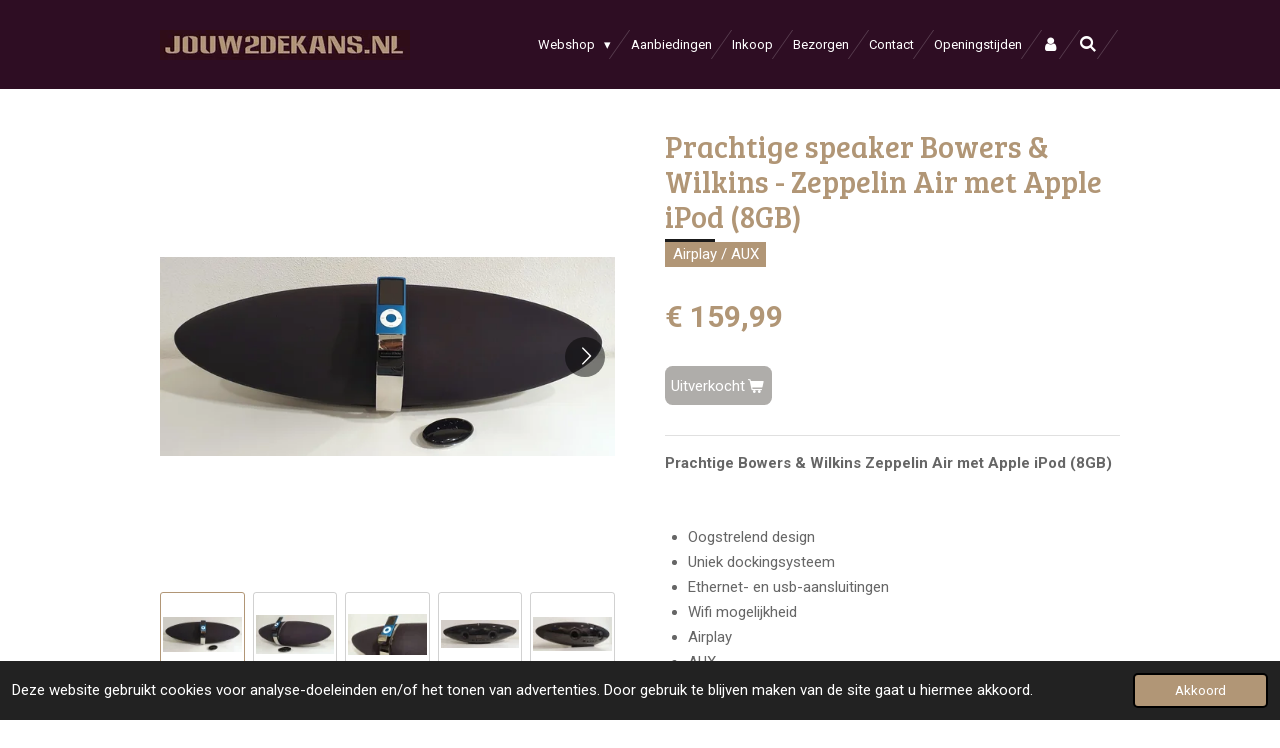

--- FILE ---
content_type: text/html; charset=UTF-8
request_url: https://www.jouw2dekans.nl/product/12132392/prachtige-speaker-bowers-wilkins-zeppelin-air-met-apple-ipod-8gb
body_size: 19070
content:
<!DOCTYPE html>
<html lang="nl">
    <head>
        <meta http-equiv="Content-Type" content="text/html; charset=utf-8">
        <meta name="viewport" content="width=device-width, initial-scale=1.0, maximum-scale=5.0">
        <meta http-equiv="X-UA-Compatible" content="IE=edge">
        <link rel="canonical" href="https://www.jouw2dekans.nl/product/12132392/prachtige-speaker-bowers-wilkins-zeppelin-air-met-apple-ipod-8gb">
        <link rel="sitemap" type="application/xml" href="https://www.jouw2dekans.nl/sitemap.xml">
        <meta property="og:title" content="Prachtige speaker Bowers &amp; Wilkins - Zeppelin Air met Apple iPod (8GB) | Jouw2dekans">
        <meta property="og:url" content="https://www.jouw2dekans.nl/product/12132392/prachtige-speaker-bowers-wilkins-zeppelin-air-met-apple-ipod-8gb">
        <base href="https://www.jouw2dekans.nl/">
        <meta name="description" property="og:description" content="Prachtige Bowers &amp;amp; Wilkins Zeppelin Air met Apple iPod (8GB)
&amp;nbsp;

Oogstrelend design
Uniek dockingsysteem
Ethernet- en usb-aansluitingen
Wifi mogelijkheid
Airplay
AUX

&amp;nbsp;
Toestel is in goede toestand en werkt nog uitstekend.
&amp;nbsp;
Verzending van het product is mogelijk, ophalen kan natuurlijk altijd.
&amp;nbsp;
Wij geven op elk artikel boven 50 euro 4 weken garantie.&amp;nbsp;Door deze garantie halen wij de onzekerheid over het correct werken van een product weg.
Mocht een artikel helaas niet aan u verwachtingen voldoen&amp;nbsp;dan kunt u altijd&amp;nbsp;contact&amp;nbsp;met ons opnemen.
&amp;nbsp;">
                <script nonce="27004da3ad64f72e36994f200a190780">
            
            window.JOUWWEB = window.JOUWWEB || {};
            window.JOUWWEB.application = window.JOUWWEB.application || {};
            window.JOUWWEB.application = {"backends":[{"domain":"jouwweb.nl","freeDomain":"jouwweb.site"},{"domain":"webador.com","freeDomain":"webadorsite.com"},{"domain":"webador.de","freeDomain":"webadorsite.com"},{"domain":"webador.fr","freeDomain":"webadorsite.com"},{"domain":"webador.es","freeDomain":"webadorsite.com"},{"domain":"webador.it","freeDomain":"webadorsite.com"},{"domain":"jouwweb.be","freeDomain":"jouwweb.site"},{"domain":"webador.ie","freeDomain":"webadorsite.com"},{"domain":"webador.co.uk","freeDomain":"webadorsite.com"},{"domain":"webador.at","freeDomain":"webadorsite.com"},{"domain":"webador.be","freeDomain":"webadorsite.com"},{"domain":"webador.ch","freeDomain":"webadorsite.com"},{"domain":"webador.ch","freeDomain":"webadorsite.com"},{"domain":"webador.mx","freeDomain":"webadorsite.com"},{"domain":"webador.com","freeDomain":"webadorsite.com"},{"domain":"webador.dk","freeDomain":"webadorsite.com"},{"domain":"webador.se","freeDomain":"webadorsite.com"},{"domain":"webador.no","freeDomain":"webadorsite.com"},{"domain":"webador.fi","freeDomain":"webadorsite.com"},{"domain":"webador.ca","freeDomain":"webadorsite.com"},{"domain":"webador.ca","freeDomain":"webadorsite.com"},{"domain":"webador.pl","freeDomain":"webadorsite.com"},{"domain":"webador.com.au","freeDomain":"webadorsite.com"},{"domain":"webador.nz","freeDomain":"webadorsite.com"}],"editorLocale":"nl-NL","editorTimezone":"Europe\/Amsterdam","editorLanguage":"nl","analytics4TrackingId":"G-E6PZPGE4QM","analyticsDimensions":[],"backendDomain":"www.jouwweb.nl","backendShortDomain":"jouwweb.nl","backendKey":"jouwweb-nl","freeWebsiteDomain":"jouwweb.site","noSsl":false,"build":{"reference":"4b57889"},"linkHostnames":["www.jouwweb.nl","www.webador.com","www.webador.de","www.webador.fr","www.webador.es","www.webador.it","www.jouwweb.be","www.webador.ie","www.webador.co.uk","www.webador.at","www.webador.be","www.webador.ch","fr.webador.ch","www.webador.mx","es.webador.com","www.webador.dk","www.webador.se","www.webador.no","www.webador.fi","www.webador.ca","fr.webador.ca","www.webador.pl","www.webador.com.au","www.webador.nz"],"assetsUrl":"https:\/\/assets.jwwb.nl","loginUrl":"https:\/\/www.jouwweb.nl\/inloggen","publishUrl":"https:\/\/www.jouwweb.nl\/v2\/website\/1218765\/publish-proxy","adminUserOrIp":false,"pricing":{"plans":{"lite":{"amount":"700","currency":"EUR"},"pro":{"amount":"1200","currency":"EUR"},"business":{"amount":"2400","currency":"EUR"}},"yearlyDiscount":{"price":{"amount":"0","currency":"EUR"},"ratio":0,"percent":"0%","discountPrice":{"amount":"0","currency":"EUR"},"termPricePerMonth":{"amount":"0","currency":"EUR"},"termPricePerYear":{"amount":"0","currency":"EUR"}}},"hcUrl":{"add-product-variants":"https:\/\/help.jouwweb.nl\/hc\/nl\/articles\/28594307773201","basic-vs-advanced-shipping":"https:\/\/help.jouwweb.nl\/hc\/nl\/articles\/28594268794257","html-in-head":"https:\/\/help.jouwweb.nl\/hc\/nl\/articles\/28594336422545","link-domain-name":"https:\/\/help.jouwweb.nl\/hc\/nl\/articles\/28594325307409","optimize-for-mobile":"https:\/\/help.jouwweb.nl\/hc\/nl\/articles\/28594312927121","seo":"https:\/\/help.jouwweb.nl\/hc\/nl\/sections\/28507243966737","transfer-domain-name":"https:\/\/help.jouwweb.nl\/hc\/nl\/articles\/28594325232657","website-not-secure":"https:\/\/help.jouwweb.nl\/hc\/nl\/articles\/28594252935825"}};
            window.JOUWWEB.brand = {"type":"jouwweb","name":"JouwWeb","domain":"JouwWeb.nl","supportEmail":"support@jouwweb.nl"};
                    
                window.JOUWWEB = window.JOUWWEB || {};
                window.JOUWWEB.websiteRendering = {"locale":"nl-NL","timezone":"Europe\/Amsterdam","routes":{"api\/upload\/product-field":"\/_api\/upload\/product-field","checkout\/cart":"\/winkelwagen","payment":"\/bestelling-afronden\/:publicOrderId","payment\/forward":"\/bestelling-afronden\/:publicOrderId\/forward","public-order":"\/bestelling\/:publicOrderId","checkout\/authorize":"\/winkelwagen\/authorize\/:gateway","wishlist":"\/verlanglijst"}};
                                                    window.JOUWWEB.website = {"id":1218765,"locale":"nl-NL","enabled":true,"title":"Jouw2dekans","hasTitle":true,"roleOfLoggedInUser":null,"ownerLocale":"nl-NL","plan":"business","freeWebsiteDomain":"jouwweb.site","backendKey":"jouwweb-nl","currency":"EUR","defaultLocale":"nl-NL","url":"https:\/\/www.jouw2dekans.nl\/","homepageSegmentId":4862038,"category":"webshop","isOffline":false,"isPublished":true,"locales":["nl-NL"],"allowed":{"ads":false,"credits":true,"externalLinks":true,"slideshow":true,"customDefaultSlideshow":true,"hostedAlbums":true,"moderators":true,"mailboxQuota":10,"statisticsVisitors":true,"statisticsDetailed":true,"statisticsMonths":-1,"favicon":true,"password":true,"freeDomains":0,"freeMailAccounts":1,"canUseLanguages":false,"fileUpload":true,"legacyFontSize":false,"webshop":true,"products":-1,"imageText":false,"search":true,"audioUpload":true,"videoUpload":5000,"allowDangerousForms":false,"allowHtmlCode":true,"mobileBar":true,"sidebar":false,"poll":false,"allowCustomForms":true,"allowBusinessListing":true,"allowCustomAnalytics":true,"allowAccountingLink":true,"digitalProducts":true,"sitemapElement":true},"mobileBar":{"enabled":false,"theme":"accent","email":{"active":false},"location":{"active":false},"phone":{"active":false},"whatsapp":{"active":false},"social":{"active":false,"network":"facebook"}},"webshop":{"enabled":true,"currency":"EUR","taxEnabled":true,"taxInclusive":true,"vatDisclaimerVisible":false,"orderNotice":"<p>Indien je speciale wensen hebt kun je deze doorgeven via het Opmerkingen-veld in de laatste stap.<\/p>","orderConfirmation":"<p>Hartelijk bedankt voor uw bestelling!<br \/><br \/>Uw bestelling is geplaatst en zal worden doorgevoerd, indien u heeft gekozen om het product zelf af te halen zullen wij zo snel mogelijk contact met u opnemen om afspraak te maken.<\/p>","freeShipping":false,"freeShippingAmount":"0.00","shippingDisclaimerVisible":false,"pickupAllowed":true,"couponAllowed":true,"detailsPageAvailable":true,"socialMediaVisible":true,"termsPage":4903519,"termsPageUrl":"\/algemene-voorwaarden","extraTerms":null,"pricingVisible":true,"orderButtonVisible":true,"shippingAdvanced":true,"shippingAdvancedBackEnd":true,"soldOutVisible":false,"backInStockNotificationEnabled":false,"canAddProducts":true,"nextOrderNumber":1483,"allowedServicePoints":["postnl"],"sendcloudConfigured":true,"sendcloudFallbackPublicKey":"a3d50033a59b4a598f1d7ce7e72aafdf","taxExemptionAllowed":true,"invoiceComment":null,"emptyCartVisible":false,"minimumOrderPrice":null,"productNumbersEnabled":false,"wishlistEnabled":false,"hideTaxOnCart":false},"isTreatedAsWebshop":true};                            window.JOUWWEB.cart = {"products":[],"coupon":null,"shippingCountryCode":null,"shippingChoice":null,"breakdown":[]};                            window.JOUWWEB.scripts = ["website-rendering\/webshop"];                        window.parent.JOUWWEB.colorPalette = window.JOUWWEB.colorPalette;
        </script>
                    <meta name="robots" content="noindex,nofollow">
                <title>Prachtige speaker Bowers &amp; Wilkins - Zeppelin Air met Apple iPod (8GB) | Jouw2dekans</title>
                                            <link href="https://primary.jwwb.nl/public/v/q/h/temp-pbmwxneqbhxbvcffgmvu/touch-icon-iphone.png?bust=1580762306" rel="apple-touch-icon" sizes="60x60">                                                <link href="https://primary.jwwb.nl/public/v/q/h/temp-pbmwxneqbhxbvcffgmvu/touch-icon-ipad.png?bust=1580762306" rel="apple-touch-icon" sizes="76x76">                                                <link href="https://primary.jwwb.nl/public/v/q/h/temp-pbmwxneqbhxbvcffgmvu/touch-icon-iphone-retina.png?bust=1580762306" rel="apple-touch-icon" sizes="120x120">                                                <link href="https://primary.jwwb.nl/public/v/q/h/temp-pbmwxneqbhxbvcffgmvu/touch-icon-ipad-retina.png?bust=1580762306" rel="apple-touch-icon" sizes="152x152">                                                <link href="https://primary.jwwb.nl/public/v/q/h/temp-pbmwxneqbhxbvcffgmvu/favicon.png?bust=1580762306" rel="shortcut icon">                                                <link href="https://primary.jwwb.nl/public/v/q/h/temp-pbmwxneqbhxbvcffgmvu/favicon.png?bust=1580762306" rel="icon">                                        <meta property="og:image" content="https&#x3A;&#x2F;&#x2F;primary.jwwb.nl&#x2F;public&#x2F;v&#x2F;q&#x2F;h&#x2F;temp-pbmwxneqbhxbvcffgmvu&#x2F;mty2g8&#x2F;20231020_163254.jpg&#x3F;enable-io&#x3D;true&amp;enable&#x3D;upscale&amp;fit&#x3D;bounds&amp;width&#x3D;1200">
                    <meta property="og:image" content="https&#x3A;&#x2F;&#x2F;primary.jwwb.nl&#x2F;public&#x2F;v&#x2F;q&#x2F;h&#x2F;temp-pbmwxneqbhxbvcffgmvu&#x2F;uzwq0e&#x2F;20231020_163312.jpg&#x3F;enable-io&#x3D;true&amp;enable&#x3D;upscale&amp;fit&#x3D;bounds&amp;width&#x3D;1200">
                    <meta property="og:image" content="https&#x3A;&#x2F;&#x2F;primary.jwwb.nl&#x2F;public&#x2F;v&#x2F;q&#x2F;h&#x2F;temp-pbmwxneqbhxbvcffgmvu&#x2F;09h373&#x2F;20231020_163317.jpg&#x3F;enable-io&#x3D;true&amp;enable&#x3D;upscale&amp;fit&#x3D;bounds&amp;width&#x3D;1200">
                    <meta property="og:image" content="https&#x3A;&#x2F;&#x2F;primary.jwwb.nl&#x2F;public&#x2F;v&#x2F;q&#x2F;h&#x2F;temp-pbmwxneqbhxbvcffgmvu&#x2F;42j5hj&#x2F;20231020_163402.jpg&#x3F;enable-io&#x3D;true&amp;enable&#x3D;upscale&amp;fit&#x3D;bounds&amp;width&#x3D;1200">
                    <meta property="og:image" content="https&#x3A;&#x2F;&#x2F;primary.jwwb.nl&#x2F;public&#x2F;v&#x2F;q&#x2F;h&#x2F;temp-pbmwxneqbhxbvcffgmvu&#x2F;hq5a2c&#x2F;20231020_163408.jpg&#x3F;enable-io&#x3D;true&amp;enable&#x3D;upscale&amp;fit&#x3D;bounds&amp;width&#x3D;1200">
                    <meta property="og:image" content="https&#x3A;&#x2F;&#x2F;primary.jwwb.nl&#x2F;public&#x2F;v&#x2F;q&#x2F;h&#x2F;temp-pbmwxneqbhxbvcffgmvu&#x2F;5ze5nu&#x2F;20231020_163340.jpg&#x3F;enable-io&#x3D;true&amp;enable&#x3D;upscale&amp;fit&#x3D;bounds&amp;width&#x3D;1200">
                    <meta property="og:image" content="https&#x3A;&#x2F;&#x2F;primary.jwwb.nl&#x2F;public&#x2F;v&#x2F;q&#x2F;h&#x2F;temp-pbmwxneqbhxbvcffgmvu&#x2F;py821i&#x2F;20231020_163336.jpg&#x3F;enable-io&#x3D;true&amp;enable&#x3D;upscale&amp;fit&#x3D;bounds&amp;width&#x3D;1200">
                    <meta property="og:image" content="https&#x3A;&#x2F;&#x2F;primary.jwwb.nl&#x2F;public&#x2F;v&#x2F;q&#x2F;h&#x2F;temp-pbmwxneqbhxbvcffgmvu&#x2F;logo-marktplaats-high-ikji2z.png">
                                    <meta name="twitter:card" content="summary_large_image">
                        <meta property="twitter:image" content="https&#x3A;&#x2F;&#x2F;primary.jwwb.nl&#x2F;public&#x2F;v&#x2F;q&#x2F;h&#x2F;temp-pbmwxneqbhxbvcffgmvu&#x2F;mty2g8&#x2F;20231020_163254.jpg&#x3F;enable-io&#x3D;true&amp;enable&#x3D;upscale&amp;fit&#x3D;bounds&amp;width&#x3D;1200">
                                                    <meta name="google-site-verification" content="MYIH7Gt0DbSr_Ectzqyy__eIOJaWBN1h0MLETeQH3fQ" />                            <script src="https://www.google.com/recaptcha/enterprise.js?hl=nl&amp;render=explicit" nonce="27004da3ad64f72e36994f200a190780" data-turbo-track="reload"></script>
<script src="https://plausible.io/js/script.manual.js" nonce="27004da3ad64f72e36994f200a190780" data-turbo-track="reload" defer data-domain="shard15.jouwweb.nl"></script>
<link rel="stylesheet" type="text/css" href="https://gfonts.jwwb.nl/css?display=fallback&amp;family=Roboto%3A400%2C700%2C400italic%2C700italic%7CBree+Serif%3A400%2C700%2C400italic%2C700italic" nonce="27004da3ad64f72e36994f200a190780" data-turbo-track="dynamic">
<script src="https://assets.jwwb.nl/assets/build/website-rendering/nl-NL.js?bust=af8dcdef13a1895089e9" nonce="27004da3ad64f72e36994f200a190780" data-turbo-track="reload" defer></script>
<script src="https://assets.jwwb.nl/assets/website-rendering/runtime.e155993011efc7175f1d.js?bust=9c9da86aa25b93d0d097" nonce="27004da3ad64f72e36994f200a190780" data-turbo-track="reload" defer></script>
<script src="https://assets.jwwb.nl/assets/website-rendering/812.881ee67943804724d5af.js?bust=78ab7ad7d6392c42d317" nonce="27004da3ad64f72e36994f200a190780" data-turbo-track="reload" defer></script>
<script src="https://assets.jwwb.nl/assets/website-rendering/main.1b6d8d1b0a1591358b94.js?bust=622d7a089b31aacec880" nonce="27004da3ad64f72e36994f200a190780" data-turbo-track="reload" defer></script>
<link rel="preload" href="https://assets.jwwb.nl/assets/website-rendering/styles.fe615cbe702fd3e65b4d.css?bust=585f72bc049874908885" as="style">
<link rel="preload" href="https://assets.jwwb.nl/assets/website-rendering/fonts/icons-website-rendering/font/website-rendering.woff2?bust=bd2797014f9452dadc8e" as="font" crossorigin>
<link rel="preconnect" href="https://gfonts.jwwb.nl">
<link rel="stylesheet" type="text/css" href="https://assets.jwwb.nl/assets/website-rendering/styles.fe615cbe702fd3e65b4d.css?bust=585f72bc049874908885" nonce="27004da3ad64f72e36994f200a190780" data-turbo-track="dynamic">
<link rel="preconnect" href="https://assets.jwwb.nl">
<link rel="stylesheet" type="text/css" href="https://primary.jwwb.nl/public/v/q/h/temp-pbmwxneqbhxbvcffgmvu/style.css?bust=1770034669" nonce="27004da3ad64f72e36994f200a190780" data-turbo-track="dynamic">    </head>
    <body
        id="top"
        class="jw-is-no-slideshow jw-header-is-image jw-is-segment-product jw-is-frontend jw-is-no-sidebar jw-is-no-messagebar jw-is-no-touch-device jw-is-no-mobile"
                                    data-jouwweb-page="12132392"
                                                data-jouwweb-segment-id="12132392"
                                                data-jouwweb-segment-type="product"
                                                data-template-threshold="960"
                                                data-template-name="beautysalon&#x7C;fotografie"
                            itemscope
        itemtype="https://schema.org/Product"
    >
                                    <meta itemprop="url" content="https://www.jouw2dekans.nl/product/12132392/prachtige-speaker-bowers-wilkins-zeppelin-air-met-apple-ipod-8gb">
        <a href="#main-content" class="jw-skip-link">
            Ga direct naar de hoofdinhoud        </a>
        <div class="jw-background"></div>
        <div class="jw-body">
            <div class="jw-mobile-menu jw-mobile-is-logo js-mobile-menu">
            <button
            type="button"
            class="jw-mobile-menu__button jw-mobile-toggle"
            aria-label="Open / sluit menu"
        >
            <span class="jw-icon-burger"></span>
        </button>
        <div class="jw-mobile-header jw-mobile-header--image">
        <a            class="jw-mobile-header-content"
                            href="/"
                        >
                            <img class="jw-mobile-logo jw-mobile-logo--landscape" src="https://primary.jwwb.nl/public/v/q/h/temp-pbmwxneqbhxbvcffgmvu/rxabjq/logo4.jpg?enable-io=true&amp;enable=upscale&amp;height=50" srcset="https://primary.jwwb.nl/public/v/q/h/temp-pbmwxneqbhxbvcffgmvu/rxabjq/logo4.jpg?enable-io=true&amp;enable=upscale&amp;height=50 1x" alt="Jouw2dekans" title="Jouw2dekans">                                </a>
    </div>

        <a
        href="/winkelwagen"
        class="jw-mobile-menu__button jw-mobile-header-cart jw-mobile-header-cart--hidden jw-mobile-menu__button--dummy"
        aria-label="Bekijk winkelwagen"
    >
        <span class="jw-icon-badge-wrapper">
            <span class="website-rendering-icon-basket" aria-hidden="true"></span>
            <span class="jw-icon-badge hidden" aria-hidden="true"></span>
        </span>
    </a>
    
    </div>
    <div class="jw-mobile-menu-search jw-mobile-menu-search--hidden">
        <form
            action="/zoeken"
            method="get"
            class="jw-mobile-menu-search__box"
        >
            <input
                type="text"
                name="q"
                value=""
                placeholder="Zoeken..."
                class="jw-mobile-menu-search__input"
                aria-label="Zoeken"
            >
            <button type="submit" class="jw-btn jw-btn--style-flat jw-mobile-menu-search__button" aria-label="Zoeken">
                <span class="website-rendering-icon-search" aria-hidden="true"></span>
            </button>
            <button type="button" class="jw-btn jw-btn--style-flat jw-mobile-menu-search__button js-cancel-search" aria-label="Zoekopdracht annuleren">
                <span class="website-rendering-icon-cancel" aria-hidden="true"></span>
            </button>
        </form>
    </div>
            <header class="header clear js-fixed-header-container">
    <div class="inner header-inner js-topbar-content-container">
        <div class="jw-header-logo">
            <div
    id="jw-header-image-container"
    class="jw-header jw-header-image jw-header-image-toggle"
    style="flex-basis: 250px; max-width: 250px; flex-shrink: 1;"
>
            <a href="/">
        <img id="jw-header-image" data-image-id="23157211" srcset="https://primary.jwwb.nl/public/v/q/h/temp-pbmwxneqbhxbvcffgmvu/rxabjq/logo4.jpg?enable-io=true&amp;width=250 250w, https://primary.jwwb.nl/public/v/q/h/temp-pbmwxneqbhxbvcffgmvu/rxabjq/logo4.jpg?enable-io=true&amp;width=419 419w" class="jw-header-image" title="Jouw2dekans" style="" sizes="250px" width="250" height="30" intrinsicsize="250.00 x 30.00" alt="Jouw2dekans">                </a>
    </div>
        <div
    class="jw-header jw-header-title-container jw-header-text jw-header-text-toggle"
    data-stylable="true"
>
    <a        id="jw-header-title"
        class="jw-header-title"
                    href="/"
            >
        <span style="color: #5c5c5c;">Jouw2dekans</span>    </a>
</div>
</div>
        <nav class="menu jw-menu-copy clear">
            <ul
    id="jw-menu"
    class="jw-menu jw-menu-horizontal"
            >
            <li
    class="jw-menu-item jw-menu-has-submenu"
>
        <a        class="jw-menu-link"
        href="/webshop-1"                                            data-page-link-id="4877459"
                            >
                <span class="">
            Webshop        </span>
                    <span class="jw-arrow jw-arrow-toplevel"></span>
            </a>
                    <ul
            class="jw-submenu"
                    >
                            <li
    class="jw-menu-item"
>
        <a        class="jw-menu-link"
        href="/webshop-1/televisies"                                            data-page-link-id="4877443"
                            >
                <span class="">
            Televisies        </span>
            </a>
                </li>
                            <li
    class="jw-menu-item jw-menu-has-submenu"
>
        <a        class="jw-menu-link"
        href="/webshop-1/audio-en-videoapparatuur-1"                                            data-page-link-id="8529335"
                            >
                <span class="">
            Audio en Videoapparatuur        </span>
                    <span class="jw-arrow"></span>
            </a>
                    <ul
            class="jw-submenu"
                    >
                            <li
    class="jw-menu-item"
>
        <a        class="jw-menu-link"
        href="/webshop-1/audio-en-videoapparatuur-1/home-cinema-sets"                                            data-page-link-id="8534929"
                            >
                <span class="">
            Home Cinema - Sets        </span>
            </a>
                </li>
                            <li
    class="jw-menu-item"
>
        <a        class="jw-menu-link"
        href="/webshop-1/audio-en-videoapparatuur-1/soundbars"                                            data-page-link-id="21670453"
                            >
                <span class="">
            Soundbars        </span>
            </a>
                </li>
                            <li
    class="jw-menu-item"
>
        <a        class="jw-menu-link"
        href="/webshop-1/audio-en-videoapparatuur-1/stereo-sets"                                            data-page-link-id="8535024"
                            >
                <span class="">
            Stereo - Sets        </span>
            </a>
                </li>
                            <li
    class="jw-menu-item"
>
        <a        class="jw-menu-link"
        href="/webshop-1/audio-en-videoapparatuur-1/complete-surround-sets"                                            data-page-link-id="8535051"
                            >
                <span class="">
            Complete Surround - Sets         </span>
            </a>
                </li>
                            <li
    class="jw-menu-item"
>
        <a        class="jw-menu-link"
        href="/webshop-1/audio-en-videoapparatuur-1/cd-spelers"                                            data-page-link-id="21693338"
                            >
                <span class="">
            CD spelers        </span>
            </a>
                </li>
                            <li
    class="jw-menu-item"
>
        <a        class="jw-menu-link"
        href="/webshop-1/audio-en-videoapparatuur-1/dvd-spelers-videospelers-vhs"                                            data-page-link-id="8535219"
                            >
                <span class="">
            DVD Spelers / Videospelers (VHS)        </span>
            </a>
                </li>
                            <li
    class="jw-menu-item"
>
        <a        class="jw-menu-link"
        href="/webshop-1/audio-en-videoapparatuur-1/receivers-versterkers"                                            data-page-link-id="8535265"
                            >
                <span class="">
            Receivers / Versterkers        </span>
            </a>
                </li>
                            <li
    class="jw-menu-item"
>
        <a        class="jw-menu-link"
        href="/webshop-1/audio-en-videoapparatuur-1/luidsprekers-en-subwoofers"                                            data-page-link-id="8535334"
                            >
                <span class="">
            Luidsprekers en Subwoofers        </span>
            </a>
                </li>
                            <li
    class="jw-menu-item"
>
        <a        class="jw-menu-link"
        href="/webshop-1/audio-en-videoapparatuur-1/cassettedecks"                                            data-page-link-id="8535327"
                            >
                <span class="">
            Cassettedecks        </span>
            </a>
                </li>
                            <li
    class="jw-menu-item"
>
        <a        class="jw-menu-link"
        href="/webshop-1/audio-en-videoapparatuur-1/radio-s-tuners-dab-radio-s"                                            data-page-link-id="8535316"
                            >
                <span class="">
            Radio&#039;s / Tuners / DAB Radio&#039;s        </span>
            </a>
                </li>
                            <li
    class="jw-menu-item"
>
        <a        class="jw-menu-link"
        href="/webshop-1/audio-en-videoapparatuur-1/platenspelers"                                            data-page-link-id="8535385"
                            >
                <span class="">
            Platenspelers        </span>
            </a>
                </li>
                            <li
    class="jw-menu-item"
>
        <a        class="jw-menu-link"
        href="/webshop-1/audio-en-videoapparatuur-1/tv-decoders"                                            data-page-link-id="8535401"
                            >
                <span class="">
            TV Decoders        </span>
            </a>
                </li>
                            <li
    class="jw-menu-item"
>
        <a        class="jw-menu-link"
        href="/webshop-1/audio-en-videoapparatuur-1/draadloze-luidsprekers-bluetooth-en-wifi"                                            data-page-link-id="8535423"
                            >
                <span class="">
            Draadloze Luidsprekers - Bluetooth en WIFI        </span>
            </a>
                </li>
                            <li
    class="jw-menu-item"
>
        <a        class="jw-menu-link"
        href="/webshop-1/audio-en-videoapparatuur-1/headsets-koptelefoons-oordopjes"                                            data-page-link-id="8938457"
                            >
                <span class="">
            Headsets / Koptelefoons / Oordopjes        </span>
            </a>
                </li>
                            <li
    class="jw-menu-item"
>
        <a        class="jw-menu-link"
        href="/webshop-1/audio-en-videoapparatuur-1/accessoires-en-toebehoren"                                            data-page-link-id="4877465"
                            >
                <span class="">
            Accessoires en toebehoren        </span>
            </a>
                </li>
                            <li
    class="jw-menu-item"
>
        <a        class="jw-menu-link"
        href="/webshop-1/audio-en-videoapparatuur-1/overige-audio-video-apparatuur"                                            data-page-link-id="8535465"
                            >
                <span class="">
            Overige Audio / Video apparatuur        </span>
            </a>
                </li>
                    </ul>
        </li>
                            <li
    class="jw-menu-item"
>
        <a        class="jw-menu-link"
        href="/webshop-1/computers-laptops-en-tablets"                                            data-page-link-id="4877452"
                            >
                <span class="">
            Computers, Laptops en Tablets        </span>
            </a>
                </li>
                            <li
    class="jw-menu-item"
>
        <a        class="jw-menu-link"
        href="/webshop-1/smartphones-en-smarthorloges"                                            data-page-link-id="4862229"
                            >
                <span class="">
            Smartphones en Smarthorloges        </span>
            </a>
                </li>
                            <li
    class="jw-menu-item jw-menu-has-submenu"
>
        <a        class="jw-menu-link"
        href="/webshop-1/game-consoles-en-games"                                            data-page-link-id="4877460"
                            >
                <span class="">
            Game consoles en Games        </span>
                    <span class="jw-arrow"></span>
            </a>
                    <ul
            class="jw-submenu"
                    >
                            <li
    class="jw-menu-item"
>
        <a        class="jw-menu-link"
        href="/webshop-1/game-consoles-en-games/playstation"                                            data-page-link-id="18733852"
                            >
                <span class="">
            Playstation        </span>
            </a>
                </li>
                            <li
    class="jw-menu-item"
>
        <a        class="jw-menu-link"
        href="/webshop-1/game-consoles-en-games/nintendo"                                            data-page-link-id="18733866"
                            >
                <span class="">
            Nintendo        </span>
            </a>
                </li>
                            <li
    class="jw-menu-item"
>
        <a        class="jw-menu-link"
        href="/webshop-1/game-consoles-en-games/xbox"                                            data-page-link-id="18733874"
                            >
                <span class="">
            XBOX        </span>
            </a>
                </li>
                            <li
    class="jw-menu-item"
>
        <a        class="jw-menu-link"
        href="/webshop-1/game-consoles-en-games/overige-1"                                            data-page-link-id="24083122"
                            >
                <span class="">
            Overige        </span>
            </a>
                </li>
                    </ul>
        </li>
                            <li
    class="jw-menu-item"
>
        <a        class="jw-menu-link"
        href="/webshop-1/keukenapparaten"                                            data-page-link-id="4877463"
                            >
                <span class="">
            Keukenapparaten        </span>
            </a>
                </li>
                            <li
    class="jw-menu-item"
>
        <a        class="jw-menu-link"
        href="/webshop-1/gereedschappen"                                            data-page-link-id="4877462"
                            >
                <span class="">
            Gereedschappen        </span>
            </a>
                </li>
                            <li
    class="jw-menu-item"
>
        <a        class="jw-menu-link"
        href="/webshop-1/car-audio-en-accessories"                                            data-page-link-id="9554601"
                            >
                <span class="">
            Car Audio en Accessories        </span>
            </a>
                </li>
                            <li
    class="jw-menu-item"
>
        <a        class="jw-menu-link"
        href="/webshop-1/overige"                                            data-page-link-id="4877466"
                            >
                <span class="">
            Overige        </span>
            </a>
                </li>
                            <li
    class="jw-menu-item"
>
        <a        class="jw-menu-link"
        href="/webshop-1/afstandsbedieningen"                                            data-page-link-id="10613391"
                            >
                <span class="">
            Afstandsbedieningen        </span>
            </a>
                </li>
                            <li
    class="jw-menu-item"
>
        <a        class="jw-menu-link"
        href="/webshop-1/kabels"                                            data-page-link-id="10059740"
                            >
                <span class="">
            Kabels        </span>
            </a>
                </li>
                            <li
    class="jw-menu-item"
>
        <a        class="jw-menu-link"
        href="/webshop-1/onderdelen"                                            data-page-link-id="21569888"
                            >
                <span class="">
            Onderdelen        </span>
            </a>
                </li>
                    </ul>
        </li>
            <li
    class="jw-menu-item"
>
        <a        class="jw-menu-link"
        href="/aanbiedingen"                                            data-page-link-id="4871723"
                            >
                <span class="">
            Aanbiedingen        </span>
            </a>
                </li>
            <li
    class="jw-menu-item"
>
        <a        class="jw-menu-link"
        href="/inkoop"                                            data-page-link-id="4862230"
                            >
                <span class="">
            Inkoop        </span>
            </a>
                </li>
            <li
    class="jw-menu-item"
>
        <a        class="jw-menu-link"
        href="/bezorgen"                                            data-page-link-id="4871717"
                            >
                <span class="">
            Bezorgen        </span>
            </a>
                </li>
            <li
    class="jw-menu-item"
>
        <a        class="jw-menu-link"
        href="/contact"                                            data-page-link-id="4871720"
                            >
                <span class="">
            Contact        </span>
            </a>
                </li>
            <li
    class="jw-menu-item"
>
        <a        class="jw-menu-link"
        href="/openingstijden"                                            data-page-link-id="9330786"
                            >
                <span class="">
            Openingstijden        </span>
            </a>
                </li>
            <li
    class="jw-menu-item"
>
        <a        class="jw-menu-link jw-menu-link--icon"
        href="/account"                                                            title="Account"
            >
                                <span class="website-rendering-icon-user"></span>
                            <span class="hidden-desktop-horizontal-menu">
            Account        </span>
            </a>
                </li>
            <li
    class="jw-menu-item jw-menu-search-item"
>
        <button        class="jw-menu-link jw-menu-link--icon jw-text-button"
                                                                    title="Zoeken"
            >
                                <span class="website-rendering-icon-search"></span>
                            <span class="hidden-desktop-horizontal-menu">
            Zoeken        </span>
            </button>
                
            <div class="jw-popover-container jw-popover-container--inline is-hidden">
                <div class="jw-popover-backdrop"></div>
                <div class="jw-popover">
                    <div class="jw-popover__arrow"></div>
                    <div class="jw-popover__content jw-section-white">
                        <form  class="jw-search" action="/zoeken" method="get">
                            
                            <input class="jw-search__input" type="text" name="q" value="" placeholder="Zoeken..." aria-label="Zoeken" >
                            <button class="jw-search__submit" type="submit" aria-label="Zoeken">
                                <span class="website-rendering-icon-search" aria-hidden="true"></span>
                            </button>
                        </form>
                    </div>
                </div>
            </div>
                        </li>
            <li
    class="jw-menu-item js-menu-cart-item jw-menu-cart-item--hidden"
>
        <a        class="jw-menu-link jw-menu-link--icon"
        href="/winkelwagen"                                                            title="Winkelwagen"
            >
                                    <span class="jw-icon-badge-wrapper">
                        <span class="website-rendering-icon-basket"></span>
                                            <span class="jw-icon-badge hidden">
                    0                </span>
                            <span class="hidden-desktop-horizontal-menu">
            Winkelwagen        </span>
            </a>
                </li>
    
    </ul>

    <script nonce="27004da3ad64f72e36994f200a190780" id="jw-mobile-menu-template" type="text/template">
        <ul id="jw-menu" class="jw-menu jw-menu-horizontal">
                            <li
    class="jw-menu-item jw-menu-search-item"
>
                
                 <li class="jw-menu-item jw-mobile-menu-search-item">
                    <form class="jw-search" action="/zoeken" method="get">
                        <input class="jw-search__input" type="text" name="q" value="" placeholder="Zoeken..." aria-label="Zoeken">
                        <button class="jw-search__submit" type="submit" aria-label="Zoeken">
                            <span class="website-rendering-icon-search" aria-hidden="true"></span>
                        </button>
                    </form>
                </li>
                        </li>
                            <li
    class="jw-menu-item jw-menu-has-submenu"
>
        <a        class="jw-menu-link"
        href="/webshop-1"                                            data-page-link-id="4877459"
                            >
                <span class="">
            Webshop        </span>
                    <span class="jw-arrow jw-arrow-toplevel"></span>
            </a>
                    <ul
            class="jw-submenu"
                    >
                            <li
    class="jw-menu-item"
>
        <a        class="jw-menu-link"
        href="/webshop-1/televisies"                                            data-page-link-id="4877443"
                            >
                <span class="">
            Televisies        </span>
            </a>
                </li>
                            <li
    class="jw-menu-item jw-menu-has-submenu"
>
        <a        class="jw-menu-link"
        href="/webshop-1/audio-en-videoapparatuur-1"                                            data-page-link-id="8529335"
                            >
                <span class="">
            Audio en Videoapparatuur        </span>
                    <span class="jw-arrow"></span>
            </a>
                    <ul
            class="jw-submenu"
                    >
                            <li
    class="jw-menu-item"
>
        <a        class="jw-menu-link"
        href="/webshop-1/audio-en-videoapparatuur-1/home-cinema-sets"                                            data-page-link-id="8534929"
                            >
                <span class="">
            Home Cinema - Sets        </span>
            </a>
                </li>
                            <li
    class="jw-menu-item"
>
        <a        class="jw-menu-link"
        href="/webshop-1/audio-en-videoapparatuur-1/soundbars"                                            data-page-link-id="21670453"
                            >
                <span class="">
            Soundbars        </span>
            </a>
                </li>
                            <li
    class="jw-menu-item"
>
        <a        class="jw-menu-link"
        href="/webshop-1/audio-en-videoapparatuur-1/stereo-sets"                                            data-page-link-id="8535024"
                            >
                <span class="">
            Stereo - Sets        </span>
            </a>
                </li>
                            <li
    class="jw-menu-item"
>
        <a        class="jw-menu-link"
        href="/webshop-1/audio-en-videoapparatuur-1/complete-surround-sets"                                            data-page-link-id="8535051"
                            >
                <span class="">
            Complete Surround - Sets         </span>
            </a>
                </li>
                            <li
    class="jw-menu-item"
>
        <a        class="jw-menu-link"
        href="/webshop-1/audio-en-videoapparatuur-1/cd-spelers"                                            data-page-link-id="21693338"
                            >
                <span class="">
            CD spelers        </span>
            </a>
                </li>
                            <li
    class="jw-menu-item"
>
        <a        class="jw-menu-link"
        href="/webshop-1/audio-en-videoapparatuur-1/dvd-spelers-videospelers-vhs"                                            data-page-link-id="8535219"
                            >
                <span class="">
            DVD Spelers / Videospelers (VHS)        </span>
            </a>
                </li>
                            <li
    class="jw-menu-item"
>
        <a        class="jw-menu-link"
        href="/webshop-1/audio-en-videoapparatuur-1/receivers-versterkers"                                            data-page-link-id="8535265"
                            >
                <span class="">
            Receivers / Versterkers        </span>
            </a>
                </li>
                            <li
    class="jw-menu-item"
>
        <a        class="jw-menu-link"
        href="/webshop-1/audio-en-videoapparatuur-1/luidsprekers-en-subwoofers"                                            data-page-link-id="8535334"
                            >
                <span class="">
            Luidsprekers en Subwoofers        </span>
            </a>
                </li>
                            <li
    class="jw-menu-item"
>
        <a        class="jw-menu-link"
        href="/webshop-1/audio-en-videoapparatuur-1/cassettedecks"                                            data-page-link-id="8535327"
                            >
                <span class="">
            Cassettedecks        </span>
            </a>
                </li>
                            <li
    class="jw-menu-item"
>
        <a        class="jw-menu-link"
        href="/webshop-1/audio-en-videoapparatuur-1/radio-s-tuners-dab-radio-s"                                            data-page-link-id="8535316"
                            >
                <span class="">
            Radio&#039;s / Tuners / DAB Radio&#039;s        </span>
            </a>
                </li>
                            <li
    class="jw-menu-item"
>
        <a        class="jw-menu-link"
        href="/webshop-1/audio-en-videoapparatuur-1/platenspelers"                                            data-page-link-id="8535385"
                            >
                <span class="">
            Platenspelers        </span>
            </a>
                </li>
                            <li
    class="jw-menu-item"
>
        <a        class="jw-menu-link"
        href="/webshop-1/audio-en-videoapparatuur-1/tv-decoders"                                            data-page-link-id="8535401"
                            >
                <span class="">
            TV Decoders        </span>
            </a>
                </li>
                            <li
    class="jw-menu-item"
>
        <a        class="jw-menu-link"
        href="/webshop-1/audio-en-videoapparatuur-1/draadloze-luidsprekers-bluetooth-en-wifi"                                            data-page-link-id="8535423"
                            >
                <span class="">
            Draadloze Luidsprekers - Bluetooth en WIFI        </span>
            </a>
                </li>
                            <li
    class="jw-menu-item"
>
        <a        class="jw-menu-link"
        href="/webshop-1/audio-en-videoapparatuur-1/headsets-koptelefoons-oordopjes"                                            data-page-link-id="8938457"
                            >
                <span class="">
            Headsets / Koptelefoons / Oordopjes        </span>
            </a>
                </li>
                            <li
    class="jw-menu-item"
>
        <a        class="jw-menu-link"
        href="/webshop-1/audio-en-videoapparatuur-1/accessoires-en-toebehoren"                                            data-page-link-id="4877465"
                            >
                <span class="">
            Accessoires en toebehoren        </span>
            </a>
                </li>
                            <li
    class="jw-menu-item"
>
        <a        class="jw-menu-link"
        href="/webshop-1/audio-en-videoapparatuur-1/overige-audio-video-apparatuur"                                            data-page-link-id="8535465"
                            >
                <span class="">
            Overige Audio / Video apparatuur        </span>
            </a>
                </li>
                    </ul>
        </li>
                            <li
    class="jw-menu-item"
>
        <a        class="jw-menu-link"
        href="/webshop-1/computers-laptops-en-tablets"                                            data-page-link-id="4877452"
                            >
                <span class="">
            Computers, Laptops en Tablets        </span>
            </a>
                </li>
                            <li
    class="jw-menu-item"
>
        <a        class="jw-menu-link"
        href="/webshop-1/smartphones-en-smarthorloges"                                            data-page-link-id="4862229"
                            >
                <span class="">
            Smartphones en Smarthorloges        </span>
            </a>
                </li>
                            <li
    class="jw-menu-item jw-menu-has-submenu"
>
        <a        class="jw-menu-link"
        href="/webshop-1/game-consoles-en-games"                                            data-page-link-id="4877460"
                            >
                <span class="">
            Game consoles en Games        </span>
                    <span class="jw-arrow"></span>
            </a>
                    <ul
            class="jw-submenu"
                    >
                            <li
    class="jw-menu-item"
>
        <a        class="jw-menu-link"
        href="/webshop-1/game-consoles-en-games/playstation"                                            data-page-link-id="18733852"
                            >
                <span class="">
            Playstation        </span>
            </a>
                </li>
                            <li
    class="jw-menu-item"
>
        <a        class="jw-menu-link"
        href="/webshop-1/game-consoles-en-games/nintendo"                                            data-page-link-id="18733866"
                            >
                <span class="">
            Nintendo        </span>
            </a>
                </li>
                            <li
    class="jw-menu-item"
>
        <a        class="jw-menu-link"
        href="/webshop-1/game-consoles-en-games/xbox"                                            data-page-link-id="18733874"
                            >
                <span class="">
            XBOX        </span>
            </a>
                </li>
                            <li
    class="jw-menu-item"
>
        <a        class="jw-menu-link"
        href="/webshop-1/game-consoles-en-games/overige-1"                                            data-page-link-id="24083122"
                            >
                <span class="">
            Overige        </span>
            </a>
                </li>
                    </ul>
        </li>
                            <li
    class="jw-menu-item"
>
        <a        class="jw-menu-link"
        href="/webshop-1/keukenapparaten"                                            data-page-link-id="4877463"
                            >
                <span class="">
            Keukenapparaten        </span>
            </a>
                </li>
                            <li
    class="jw-menu-item"
>
        <a        class="jw-menu-link"
        href="/webshop-1/gereedschappen"                                            data-page-link-id="4877462"
                            >
                <span class="">
            Gereedschappen        </span>
            </a>
                </li>
                            <li
    class="jw-menu-item"
>
        <a        class="jw-menu-link"
        href="/webshop-1/car-audio-en-accessories"                                            data-page-link-id="9554601"
                            >
                <span class="">
            Car Audio en Accessories        </span>
            </a>
                </li>
                            <li
    class="jw-menu-item"
>
        <a        class="jw-menu-link"
        href="/webshop-1/overige"                                            data-page-link-id="4877466"
                            >
                <span class="">
            Overige        </span>
            </a>
                </li>
                            <li
    class="jw-menu-item"
>
        <a        class="jw-menu-link"
        href="/webshop-1/afstandsbedieningen"                                            data-page-link-id="10613391"
                            >
                <span class="">
            Afstandsbedieningen        </span>
            </a>
                </li>
                            <li
    class="jw-menu-item"
>
        <a        class="jw-menu-link"
        href="/webshop-1/kabels"                                            data-page-link-id="10059740"
                            >
                <span class="">
            Kabels        </span>
            </a>
                </li>
                            <li
    class="jw-menu-item"
>
        <a        class="jw-menu-link"
        href="/webshop-1/onderdelen"                                            data-page-link-id="21569888"
                            >
                <span class="">
            Onderdelen        </span>
            </a>
                </li>
                    </ul>
        </li>
                            <li
    class="jw-menu-item"
>
        <a        class="jw-menu-link"
        href="/aanbiedingen"                                            data-page-link-id="4871723"
                            >
                <span class="">
            Aanbiedingen        </span>
            </a>
                </li>
                            <li
    class="jw-menu-item"
>
        <a        class="jw-menu-link"
        href="/inkoop"                                            data-page-link-id="4862230"
                            >
                <span class="">
            Inkoop        </span>
            </a>
                </li>
                            <li
    class="jw-menu-item"
>
        <a        class="jw-menu-link"
        href="/bezorgen"                                            data-page-link-id="4871717"
                            >
                <span class="">
            Bezorgen        </span>
            </a>
                </li>
                            <li
    class="jw-menu-item"
>
        <a        class="jw-menu-link"
        href="/contact"                                            data-page-link-id="4871720"
                            >
                <span class="">
            Contact        </span>
            </a>
                </li>
                            <li
    class="jw-menu-item"
>
        <a        class="jw-menu-link"
        href="/openingstijden"                                            data-page-link-id="9330786"
                            >
                <span class="">
            Openingstijden        </span>
            </a>
                </li>
                            <li
    class="jw-menu-item"
>
        <a        class="jw-menu-link jw-menu-link--icon"
        href="/account"                                                            title="Account"
            >
                                <span class="website-rendering-icon-user"></span>
                            <span class="hidden-desktop-horizontal-menu">
            Account        </span>
            </a>
                </li>
            
                    </ul>
    </script>
        </nav>
    </div>
</header>
<div class="wrapper">
    <script nonce="27004da3ad64f72e36994f200a190780">
        window.JOUWWEB.templateConfig = {
            header: {
                selector: 'header',
                mobileSelector: '.jw-mobile-header',
                updatePusher: function (headerHeight, state) {
                    $('.jw-menu-clone').css('top', headerHeight);

                    // Logo height change implies header height change, so we update
                    // the styles dependent on logo height in the same callback as the header height.
                    var headerLogoHeight = document.querySelector('.jw-header-logo').offsetHeight;
                    document.documentElement.style.setProperty('--header-logo-height', headerLogoHeight + 'px');
                },
            },
        };
    </script>
    <div class="slideshow-wrap">
                <div class="slideshow-decoration">
            <div class="slideshow-decoration__bar">
                <div class="slideshow-decoration__inner-bar"></div>
            </div>
        </div>
    </div>
    <script nonce="27004da3ad64f72e36994f200a190780">
        window.addEventListener('load', function () {
            const scrollTop = document.querySelector('.jw-scroll-top');
            if(scrollTop) {
                scrollTop.addEventListener('click', function (e) {
                    e.preventDefault();
                    window.scrollTo({
                        top: 0,
                        behavior: 'smooth'
                    });
                });
            }
        });
    </script>
</div>
<div class="main-content">
    
<main id="main-content" class="block-content">
    <div data-section-name="content" class="jw-section jw-section-content jw-responsive">
        <div class="jw-strip jw-strip--default jw-strip--style-color jw-strip--primary jw-strip--color-default jw-strip--padding-start"><div class="jw-strip__content-container"><div class="jw-strip__content jw-responsive">    
                        <div
        class="product-page js-product-container"
        data-webshop-product="&#x7B;&quot;id&quot;&#x3A;12132392,&quot;title&quot;&#x3A;&quot;Prachtige&#x20;speaker&#x20;Bowers&#x20;&amp;&#x20;Wilkins&#x20;-&#x20;Zeppelin&#x20;Air&#x20;met&#x20;Apple&#x20;iPod&#x20;&#x28;8GB&#x29;&quot;,&quot;url&quot;&#x3A;&quot;&#x5C;&#x2F;product&#x5C;&#x2F;12132392&#x5C;&#x2F;prachtige-speaker-bowers-wilkins-zeppelin-air-met-apple-ipod-8gb&quot;,&quot;variants&quot;&#x3A;&#x5B;&#x7B;&quot;id&quot;&#x3A;41083958,&quot;stock&quot;&#x3A;0,&quot;limited&quot;&#x3A;true,&quot;propertyValueIds&quot;&#x3A;&#x5B;&#x5D;&#x7D;&#x5D;,&quot;image&quot;&#x3A;&#x7B;&quot;id&quot;&#x3A;96609736,&quot;url&quot;&#x3A;&quot;https&#x3A;&#x5C;&#x2F;&#x5C;&#x2F;primary.jwwb.nl&#x5C;&#x2F;public&#x5C;&#x2F;v&#x5C;&#x2F;q&#x5C;&#x2F;h&#x5C;&#x2F;temp-pbmwxneqbhxbvcffgmvu&#x5C;&#x2F;20231020_163254.jpg&quot;,&quot;width&quot;&#x3A;800,&quot;height&quot;&#x3A;350&#x7D;&#x7D;"
        data-is-detail-view="1"
    >
                <div class="product-page__top">
            <h1 class="product-page__heading" itemprop="name">
                Prachtige speaker Bowers &amp; Wilkins - Zeppelin Air met Apple iPod (8GB)            </h1>
            <div class="product-sticker">Airplay / AUX</div>                    </div>
                                <div class="product-page__image-container">
                <div
                    class="image-gallery"
                    role="group"
                    aria-roledescription="carousel"
                    aria-label="Productafbeeldingen"
                >
                    <div class="image-gallery__main">
                        <div
                            class="image-gallery__slides"
                            aria-live="polite"
                            aria-atomic="false"
                        >
                                                                                            <div
                                    class="image-gallery__slide-container"
                                    role="group"
                                    aria-roledescription="slide"
                                    aria-hidden="false"
                                    aria-label="1 van 7"
                                >
                                    <a
                                        class="image-gallery__slide-item"
                                        href="https://primary.jwwb.nl/public/v/q/h/temp-pbmwxneqbhxbvcffgmvu/mty2g8/20231020_163254.jpg"
                                        data-width="1919"
                                        data-height="840"
                                        data-image-id="96609736"
                                        tabindex="0"
                                    >
                                        <div class="image-gallery__slide-image">
                                            <img
                                                                                                    itemprop="image"
                                                    alt="Prachtige&#x20;speaker&#x20;Bowers&#x20;&amp;&#x20;Wilkins&#x20;-&#x20;Zeppelin&#x20;Air&#x20;met&#x20;Apple&#x20;iPod&#x20;&#x28;8GB&#x29;"
                                                                                                src="https://primary.jwwb.nl/public/v/q/h/temp-pbmwxneqbhxbvcffgmvu/20231020_163254.jpg?enable-io=true&enable=upscale&width=600"
                                                srcset="https://primary.jwwb.nl/public/v/q/h/temp-pbmwxneqbhxbvcffgmvu/mty2g8/20231020_163254.jpg?enable-io=true&width=600 600w"
                                                sizes="(min-width: 960px) 50vw, 100vw"
                                                width="1919"
                                                height="840"
                                            >
                                        </div>
                                    </a>
                                </div>
                                                                                            <div
                                    class="image-gallery__slide-container"
                                    role="group"
                                    aria-roledescription="slide"
                                    aria-hidden="true"
                                    aria-label="2 van 7"
                                >
                                    <a
                                        class="image-gallery__slide-item"
                                        href="https://primary.jwwb.nl/public/v/q/h/temp-pbmwxneqbhxbvcffgmvu/uzwq0e/20231020_163312.jpg"
                                        data-width="1919"
                                        data-height="950"
                                        data-image-id="96609738"
                                        tabindex="-1"
                                    >
                                        <div class="image-gallery__slide-image">
                                            <img
                                                                                                    alt=""
                                                                                                src="https://primary.jwwb.nl/public/v/q/h/temp-pbmwxneqbhxbvcffgmvu/20231020_163312.jpg?enable-io=true&enable=upscale&width=600"
                                                srcset="https://primary.jwwb.nl/public/v/q/h/temp-pbmwxneqbhxbvcffgmvu/uzwq0e/20231020_163312.jpg?enable-io=true&width=600 600w"
                                                sizes="(min-width: 960px) 50vw, 100vw"
                                                width="1919"
                                                height="950"
                                            >
                                        </div>
                                    </a>
                                </div>
                                                                                            <div
                                    class="image-gallery__slide-container"
                                    role="group"
                                    aria-roledescription="slide"
                                    aria-hidden="true"
                                    aria-label="3 van 7"
                                >
                                    <a
                                        class="image-gallery__slide-item"
                                        href="https://primary.jwwb.nl/public/v/q/h/temp-pbmwxneqbhxbvcffgmvu/09h373/20231020_163317.jpg"
                                        data-width="1919"
                                        data-height="1003"
                                        data-image-id="96609739"
                                        tabindex="-1"
                                    >
                                        <div class="image-gallery__slide-image">
                                            <img
                                                                                                    alt=""
                                                                                                src="https://primary.jwwb.nl/public/v/q/h/temp-pbmwxneqbhxbvcffgmvu/20231020_163317.jpg?enable-io=true&enable=upscale&width=600"
                                                srcset="https://primary.jwwb.nl/public/v/q/h/temp-pbmwxneqbhxbvcffgmvu/09h373/20231020_163317.jpg?enable-io=true&width=600 600w"
                                                sizes="(min-width: 960px) 50vw, 100vw"
                                                width="1919"
                                                height="1003"
                                            >
                                        </div>
                                    </a>
                                </div>
                                                                                            <div
                                    class="image-gallery__slide-container"
                                    role="group"
                                    aria-roledescription="slide"
                                    aria-hidden="true"
                                    aria-label="4 van 7"
                                >
                                    <a
                                        class="image-gallery__slide-item"
                                        href="https://primary.jwwb.nl/public/v/q/h/temp-pbmwxneqbhxbvcffgmvu/42j5hj/20231020_163402.jpg"
                                        data-width="1919"
                                        data-height="699"
                                        data-image-id="96609744"
                                        tabindex="-1"
                                    >
                                        <div class="image-gallery__slide-image">
                                            <img
                                                                                                    alt=""
                                                                                                src="https://primary.jwwb.nl/public/v/q/h/temp-pbmwxneqbhxbvcffgmvu/20231020_163402.jpg?enable-io=true&enable=upscale&width=600"
                                                srcset="https://primary.jwwb.nl/public/v/q/h/temp-pbmwxneqbhxbvcffgmvu/42j5hj/20231020_163402.jpg?enable-io=true&width=600 600w"
                                                sizes="(min-width: 960px) 50vw, 100vw"
                                                width="1919"
                                                height="699"
                                            >
                                        </div>
                                    </a>
                                </div>
                                                                                            <div
                                    class="image-gallery__slide-container"
                                    role="group"
                                    aria-roledescription="slide"
                                    aria-hidden="true"
                                    aria-label="5 van 7"
                                >
                                    <a
                                        class="image-gallery__slide-item"
                                        href="https://primary.jwwb.nl/public/v/q/h/temp-pbmwxneqbhxbvcffgmvu/hq5a2c/20231020_163408.jpg"
                                        data-width="1920"
                                        data-height="835"
                                        data-image-id="96609745"
                                        tabindex="-1"
                                    >
                                        <div class="image-gallery__slide-image">
                                            <img
                                                                                                    alt=""
                                                                                                src="https://primary.jwwb.nl/public/v/q/h/temp-pbmwxneqbhxbvcffgmvu/20231020_163408.jpg?enable-io=true&enable=upscale&width=600"
                                                srcset="https://primary.jwwb.nl/public/v/q/h/temp-pbmwxneqbhxbvcffgmvu/hq5a2c/20231020_163408.jpg?enable-io=true&width=600 600w"
                                                sizes="(min-width: 960px) 50vw, 100vw"
                                                width="1920"
                                                height="835"
                                            >
                                        </div>
                                    </a>
                                </div>
                                                                                            <div
                                    class="image-gallery__slide-container"
                                    role="group"
                                    aria-roledescription="slide"
                                    aria-hidden="true"
                                    aria-label="6 van 7"
                                >
                                    <a
                                        class="image-gallery__slide-item"
                                        href="https://primary.jwwb.nl/public/v/q/h/temp-pbmwxneqbhxbvcffgmvu/5ze5nu/20231020_163340.jpg"
                                        data-width="1919"
                                        data-height="1171"
                                        data-image-id="96609741"
                                        tabindex="-1"
                                    >
                                        <div class="image-gallery__slide-image">
                                            <img
                                                                                                    alt=""
                                                                                                src="https://primary.jwwb.nl/public/v/q/h/temp-pbmwxneqbhxbvcffgmvu/20231020_163340.jpg?enable-io=true&enable=upscale&width=600"
                                                srcset="https://primary.jwwb.nl/public/v/q/h/temp-pbmwxneqbhxbvcffgmvu/5ze5nu/20231020_163340.jpg?enable-io=true&width=600 600w"
                                                sizes="(min-width: 960px) 50vw, 100vw"
                                                width="1919"
                                                height="1171"
                                            >
                                        </div>
                                    </a>
                                </div>
                                                                                            <div
                                    class="image-gallery__slide-container"
                                    role="group"
                                    aria-roledescription="slide"
                                    aria-hidden="true"
                                    aria-label="7 van 7"
                                >
                                    <a
                                        class="image-gallery__slide-item"
                                        href="https://primary.jwwb.nl/public/v/q/h/temp-pbmwxneqbhxbvcffgmvu/py821i/20231020_163336.jpg"
                                        data-width="1919"
                                        data-height="1171"
                                        data-image-id="96609740"
                                        tabindex="-1"
                                    >
                                        <div class="image-gallery__slide-image">
                                            <img
                                                                                                    alt=""
                                                                                                src="https://primary.jwwb.nl/public/v/q/h/temp-pbmwxneqbhxbvcffgmvu/20231020_163336.jpg?enable-io=true&enable=upscale&width=600"
                                                srcset="https://primary.jwwb.nl/public/v/q/h/temp-pbmwxneqbhxbvcffgmvu/py821i/20231020_163336.jpg?enable-io=true&width=600 600w"
                                                sizes="(min-width: 960px) 50vw, 100vw"
                                                width="1919"
                                                height="1171"
                                            >
                                        </div>
                                    </a>
                                </div>
                                                    </div>
                        <div class="image-gallery__controls">
                            <button
                                type="button"
                                class="image-gallery__control image-gallery__control--prev image-gallery__control--disabled"
                                aria-label="Vorige afbeelding"
                            >
                                <span class="website-rendering-icon-left-open-big"></span>
                            </button>
                            <button
                                type="button"
                                class="image-gallery__control image-gallery__control--next"
                                aria-label="Volgende afbeelding"
                            >
                                <span class="website-rendering-icon-right-open-big"></span>
                            </button>
                        </div>
                    </div>
                                            <div
                            class="image-gallery__thumbnails"
                            role="group"
                            aria-label="Kies afbeelding om weer te geven."
                        >
                                                                                            <a
                                    class="image-gallery__thumbnail-item image-gallery__thumbnail-item--active"
                                    role="button"
                                    aria-disabled="true"
                                    aria-label="1 van 7"
                                    href="https://primary.jwwb.nl/public/v/q/h/temp-pbmwxneqbhxbvcffgmvu/mty2g8/20231020_163254.jpg"
                                    data-image-id="96609736"
                                >
                                    <div class="image-gallery__thumbnail-image">
                                        <img
                                            srcset="https://primary.jwwb.nl/public/v/q/h/temp-pbmwxneqbhxbvcffgmvu/20231020_163254.jpg?enable-io=true&enable=upscale&fit=bounds&width=100&height=100 1x, https://primary.jwwb.nl/public/v/q/h/temp-pbmwxneqbhxbvcffgmvu/20231020_163254.jpg?enable-io=true&enable=upscale&fit=bounds&width=200&height=200 2x"
                                            alt=""
                                            width="100"
                                            height="100"
                                        >
                                    </div>
                                </a>
                                                                                            <a
                                    class="image-gallery__thumbnail-item"
                                    role="button"
                                    aria-disabled="false"
                                    aria-label="2 van 7"
                                    href="https://primary.jwwb.nl/public/v/q/h/temp-pbmwxneqbhxbvcffgmvu/uzwq0e/20231020_163312.jpg"
                                    data-image-id="96609738"
                                >
                                    <div class="image-gallery__thumbnail-image">
                                        <img
                                            srcset="https://primary.jwwb.nl/public/v/q/h/temp-pbmwxneqbhxbvcffgmvu/20231020_163312.jpg?enable-io=true&enable=upscale&fit=bounds&width=100&height=100 1x, https://primary.jwwb.nl/public/v/q/h/temp-pbmwxneqbhxbvcffgmvu/20231020_163312.jpg?enable-io=true&enable=upscale&fit=bounds&width=200&height=200 2x"
                                            alt=""
                                            width="100"
                                            height="100"
                                        >
                                    </div>
                                </a>
                                                                                            <a
                                    class="image-gallery__thumbnail-item"
                                    role="button"
                                    aria-disabled="false"
                                    aria-label="3 van 7"
                                    href="https://primary.jwwb.nl/public/v/q/h/temp-pbmwxneqbhxbvcffgmvu/09h373/20231020_163317.jpg"
                                    data-image-id="96609739"
                                >
                                    <div class="image-gallery__thumbnail-image">
                                        <img
                                            srcset="https://primary.jwwb.nl/public/v/q/h/temp-pbmwxneqbhxbvcffgmvu/20231020_163317.jpg?enable-io=true&enable=upscale&fit=bounds&width=100&height=100 1x, https://primary.jwwb.nl/public/v/q/h/temp-pbmwxneqbhxbvcffgmvu/20231020_163317.jpg?enable-io=true&enable=upscale&fit=bounds&width=200&height=200 2x"
                                            alt=""
                                            width="100"
                                            height="100"
                                        >
                                    </div>
                                </a>
                                                                                            <a
                                    class="image-gallery__thumbnail-item"
                                    role="button"
                                    aria-disabled="false"
                                    aria-label="4 van 7"
                                    href="https://primary.jwwb.nl/public/v/q/h/temp-pbmwxneqbhxbvcffgmvu/42j5hj/20231020_163402.jpg"
                                    data-image-id="96609744"
                                >
                                    <div class="image-gallery__thumbnail-image">
                                        <img
                                            srcset="https://primary.jwwb.nl/public/v/q/h/temp-pbmwxneqbhxbvcffgmvu/20231020_163402.jpg?enable-io=true&enable=upscale&fit=bounds&width=100&height=100 1x, https://primary.jwwb.nl/public/v/q/h/temp-pbmwxneqbhxbvcffgmvu/20231020_163402.jpg?enable-io=true&enable=upscale&fit=bounds&width=200&height=200 2x"
                                            alt=""
                                            width="100"
                                            height="100"
                                        >
                                    </div>
                                </a>
                                                                                            <a
                                    class="image-gallery__thumbnail-item"
                                    role="button"
                                    aria-disabled="false"
                                    aria-label="5 van 7"
                                    href="https://primary.jwwb.nl/public/v/q/h/temp-pbmwxneqbhxbvcffgmvu/hq5a2c/20231020_163408.jpg"
                                    data-image-id="96609745"
                                >
                                    <div class="image-gallery__thumbnail-image">
                                        <img
                                            srcset="https://primary.jwwb.nl/public/v/q/h/temp-pbmwxneqbhxbvcffgmvu/20231020_163408.jpg?enable-io=true&enable=upscale&fit=bounds&width=100&height=100 1x, https://primary.jwwb.nl/public/v/q/h/temp-pbmwxneqbhxbvcffgmvu/20231020_163408.jpg?enable-io=true&enable=upscale&fit=bounds&width=200&height=200 2x"
                                            alt=""
                                            width="100"
                                            height="100"
                                        >
                                    </div>
                                </a>
                                                                                            <a
                                    class="image-gallery__thumbnail-item"
                                    role="button"
                                    aria-disabled="false"
                                    aria-label="6 van 7"
                                    href="https://primary.jwwb.nl/public/v/q/h/temp-pbmwxneqbhxbvcffgmvu/5ze5nu/20231020_163340.jpg"
                                    data-image-id="96609741"
                                >
                                    <div class="image-gallery__thumbnail-image">
                                        <img
                                            srcset="https://primary.jwwb.nl/public/v/q/h/temp-pbmwxneqbhxbvcffgmvu/20231020_163340.jpg?enable-io=true&enable=upscale&fit=bounds&width=100&height=100 1x, https://primary.jwwb.nl/public/v/q/h/temp-pbmwxneqbhxbvcffgmvu/20231020_163340.jpg?enable-io=true&enable=upscale&fit=bounds&width=200&height=200 2x"
                                            alt=""
                                            width="100"
                                            height="100"
                                        >
                                    </div>
                                </a>
                                                                                            <a
                                    class="image-gallery__thumbnail-item"
                                    role="button"
                                    aria-disabled="false"
                                    aria-label="7 van 7"
                                    href="https://primary.jwwb.nl/public/v/q/h/temp-pbmwxneqbhxbvcffgmvu/py821i/20231020_163336.jpg"
                                    data-image-id="96609740"
                                >
                                    <div class="image-gallery__thumbnail-image">
                                        <img
                                            srcset="https://primary.jwwb.nl/public/v/q/h/temp-pbmwxneqbhxbvcffgmvu/20231020_163336.jpg?enable-io=true&enable=upscale&fit=bounds&width=100&height=100 1x, https://primary.jwwb.nl/public/v/q/h/temp-pbmwxneqbhxbvcffgmvu/20231020_163336.jpg?enable-io=true&enable=upscale&fit=bounds&width=200&height=200 2x"
                                            alt=""
                                            width="100"
                                            height="100"
                                        >
                                    </div>
                                </a>
                                                    </div>
                                    </div>
            </div>
                <div class="product-page__container">
            <div itemprop="offers" itemscope itemtype="https://schema.org/Offer">
                                <meta itemprop="availability" content="https://schema.org/OutOfStock">
                                                        <meta itemprop="price" content="159.99">
                    <meta itemprop="priceCurrency" content="EUR">
                    <div class="product-page__price-container">
                        <div class="product__price js-product-container__price">
                            <span class="product__price__price">€ 159,99</span>
                        </div>
                        <div class="product__free-shipping-motivator js-product-container__free-shipping-motivator"></div>
                    </div>
                                                </div>
                                    <div class="product-page__button-container">
                                <button
    type="button"
    class="jw-btn product__add-to-cart js-product-container__button jw-btn--size-medium"
    title="Uitverkocht"
                disabled
    >
    <span>Uitverkocht</span>
</button>
                            </div>
            <div class="product-page__button-notice hidden js-product-container__button-notice"></div>
            
                            <div class="product-page__description" itemprop="description">
                                        <p><strong>Prachtige Bowers &amp; Wilkins Zeppelin Air met Apple iPod (8GB)</strong></p>
<p>&nbsp;</p>
<ul>
<li>Oogstrelend design</li>
<li>Uniek dockingsysteem</li>
<li>Ethernet- en usb-aansluitingen</li>
<li>Wifi mogelijkheid</li>
<li>Airplay</li>
<li>AUX</li>
</ul>
<p>&nbsp;</p>
<p><strong>Toestel is in goede toe</strong><strong>stand en werkt nog uitstekend.</strong></p>
<p>&nbsp;</p>
<p><strong>Verzending van het product is mogelijk, ophalen kan natuurlijk altijd.</strong></p>
<p>&nbsp;</p>
<p>Wij geven op elk artikel boven 50 euro 4 weken garantie.&nbsp;Door deze garantie halen wij de onzekerheid over het correct werken van een product weg.</p>
<p>Mocht een artikel helaas niet aan u verwachtingen voldoen&nbsp;dan kunt u altijd&nbsp;<a href="https://www.jouw2dekans.nl/contact?preview=eyJ0eXAiOiJKV1QiLCJhbGciOiJIUzI1NiJ9.eyJpYXQiOjE1Nzk1MTgzMTcsImV4cCI6MTU3OTUyMTkxNywid2lkIjoxMjE4NzY1fQ.a6EvFR-IHgcYG9x-cWShQ31ctEfmkiJlv5_O6bO_SrU">contact</a>&nbsp;met ons opnemen.</p>
<p>&nbsp;</p>                </div>
                                                    <div class="product-page__social">
                    <div class="jw-block-element"><div
    id="jw-element-"
    data-jw-element-id=""
        class="jw-tree-node jw-element jw-social-share jw-node-is-first-child jw-node-is-last-child"
>
    <div class="jw-element-social-share" style="text-align: left">
    <div class="share-button-container share-button-container--buttons-mini share-button-container--align-left jw-element-content">
                                                                <a
                    class="share-button share-button--facebook jw-element-social-share-button jw-element-social-share-button-facebook "
                                            href=""
                        data-href-template="http://www.facebook.com/sharer/sharer.php?u=[url]"
                                                            rel="nofollow noopener noreferrer"
                    target="_blank"
                >
                    <span class="share-button__icon website-rendering-icon-facebook"></span>
                    <span class="share-button__label">Delen</span>
                </a>
                                                                            <a
                    class="share-button share-button--twitter jw-element-social-share-button jw-element-social-share-button-twitter "
                                            href=""
                        data-href-template="http://x.com/intent/post?text=[url]"
                                                            rel="nofollow noopener noreferrer"
                    target="_blank"
                >
                    <span class="share-button__icon website-rendering-icon-x-logo"></span>
                    <span class="share-button__label">Deel</span>
                </a>
                                                                            <a
                    class="share-button share-button--linkedin jw-element-social-share-button jw-element-social-share-button-linkedin "
                                            href=""
                        data-href-template="http://www.linkedin.com/shareArticle?mini=true&amp;url=[url]"
                                                            rel="nofollow noopener noreferrer"
                    target="_blank"
                >
                    <span class="share-button__icon website-rendering-icon-linkedin"></span>
                    <span class="share-button__label">Share</span>
                </a>
                                                                                        <a
                    class="share-button share-button--whatsapp jw-element-social-share-button jw-element-social-share-button-whatsapp  share-button--mobile-only"
                                            href=""
                        data-href-template="whatsapp://send?text=[url]"
                                                            rel="nofollow noopener noreferrer"
                    target="_blank"
                >
                    <span class="share-button__icon website-rendering-icon-whatsapp"></span>
                    <span class="share-button__label">Delen</span>
                </a>
                                    </div>
    </div>
</div></div>                </div>
                    </div>
    </div>

    </div></div></div>
<div class="product-page__content">
    <div class="jw-block-element"><div
    id="jw-element-251970145"
    data-jw-element-id="251970145"
        class="jw-tree-node jw-element jw-strip-root jw-tree-container jw-responsive jw-node-is-first-child jw-node-is-last-child"
>
    <div
    id="jw-element-344832044"
    data-jw-element-id="344832044"
        class="jw-tree-node jw-element jw-strip jw-tree-container jw-tree-container--empty jw-responsive jw-strip--default jw-strip--style-color jw-strip--color-default jw-strip--padding-both jw-node-is-first-child jw-strip--primary jw-node-is-last-child"
>
    <div class="jw-strip__content-container"><div class="jw-strip__content jw-responsive"></div></div></div></div></div></div>
            </div>
</main>
    </div>
<div class="scroll-top diamond diamond--hover">
    <a
        class="jw-scroll-top"
        href="#top"
    >
        <span class="diamond__text">TOP</span>
    </a>
</div>
<footer class="block-footer">
    <div
        data-section-name="footer"
        class="jw-section jw-section-footer jw-responsive"
    >
                <div class="jw-strip jw-strip--default jw-strip--style-color jw-strip--primary jw-strip--color-default jw-strip--padding-both"><div class="jw-strip__content-container"><div class="jw-strip__content jw-responsive">            <div class="jw-block-element"><div
    id="jw-element-71002447"
    data-jw-element-id="71002447"
        class="jw-tree-node jw-element jw-simple-root jw-tree-container jw-responsive jw-node-is-first-child jw-node-is-last-child"
>
    <div
    id="jw-element-474069354"
    data-jw-element-id="474069354"
        class="jw-tree-node jw-element jw-spacer jw-node-is-first-child"
>
    <div
    class="jw-element-spacer-container "
    style="height: 10px"
>
    </div>
</div><div
    id="jw-element-474009897"
    data-jw-element-id="474009897"
        class="jw-tree-node jw-element jw-columns jw-tree-container jw-responsive jw-tree-horizontal jw-columns--mode-flex"
>
    <div
    id="jw-element-474009899"
    data-jw-element-id="474009899"
            style="width: 16.379706841042%"
        class="jw-tree-node jw-element jw-column jw-tree-container jw-responsive jw-node-is-first-child"
>
    <div
    id="jw-element-71430575"
    data-jw-element-id="71430575"
        class="jw-tree-node jw-element jw-image-text jw-node-is-first-child"
>
    <div class="jw-element-imagetext-text">
            <h3 style="text-align: center;">Volg ons op&nbsp;</h3>    </div>
</div><div
    id="jw-element-474030436"
    data-jw-element-id="474030436"
        class="jw-tree-node jw-element jw-separator"
>
    <div class="jw-element-separator-padding">
    <hr
        class="jw-element-separator jw-element-separator--thin jw-element-separator--solid"
        style="--jw-element-separator__margin&#x3A;&#x20;0.5000em"
    />
</div>
</div><div
    id="jw-element-474024978"
    data-jw-element-id="474024978"
        class="jw-tree-node jw-element jw-social-follow"
>
    <div class="jw-element-social-follow jw-element-social-follow--size-m jw-element-social-follow--style-border jw-element-social-follow--roundness-round"
     style="text-align: center">
    <span class="jw-element-content">
    <a
            href="https://facebook.com/Jouw2dekans-105429527692562/"
            target="_blank"
            rel="noopener"
            style="color: var(--jw-swatch--accent-color, #b19676); border-color: var(--jw-swatch--accent-color, #b19676)"
            class="jw-element-social-follow-profile jw-element-social-follow-profile--medium-facebook"
                    >
            <i class="website-rendering-icon-facebook"></i>
        </a><a
            href="https://instagram.com/jouw2dekans/"
            target="_blank"
            rel="noopener"
            style="color: var(--jw-swatch--accent-color, #b19676); border-color: var(--jw-swatch--accent-color, #b19676)"
            class="jw-element-social-follow-profile jw-element-social-follow-profile--medium-instagram"
                    >
            <i class="website-rendering-icon-instagram"></i>
        </a><a
            href="https://api.whatsapp.com/send?phone=31684558850"
            target="_blank"
            rel="noopener"
            style="color: var(--jw-swatch--accent-color, #b19676); border-color: var(--jw-swatch--accent-color, #b19676)"
            class="jw-element-social-follow-profile jw-element-social-follow-profile--medium-whatsapp"
                    >
            <i class="website-rendering-icon-whatsapp"></i>
        </a>    </span>
    </div>
</div><div
    id="jw-element-318770937"
    data-jw-element-id="318770937"
        class="jw-tree-node jw-element jw-image"
>
    <div
    class="jw-intent jw-element-image jw-element-content jw-element-image-is-center"
            style="width: 114px;"
    >
            
                    <a href="https://www.marktplaats.nl/u/jouw2dekans/39985488/">        
                <picture
            class="jw-element-image__image-wrapper jw-image-is-square jw-intrinsic"
            style="padding-top: 21.7244%;"
        >
                                            <img class="jw-element-image__image jw-intrinsic__item" style="--jw-element-image--pan-x: 0.5; --jw-element-image--pan-y: 0.5;" alt="" src="https://primary.jwwb.nl/public/v/q/h/temp-pbmwxneqbhxbvcffgmvu/logo-marktplaats-high-ikji2z.png?enable-io=true&amp;enable=upscale&amp;crop=4.6031%3A1&amp;width=800" srcset="https://primary.jwwb.nl/public/v/q/h/temp-pbmwxneqbhxbvcffgmvu/logo-marktplaats-high-ikji2z.png?enable-io=true&amp;crop=4.6031%3A1&amp;width=96 96w, https://primary.jwwb.nl/public/v/q/h/temp-pbmwxneqbhxbvcffgmvu/logo-marktplaats-high-ikji2z.png?enable-io=true&amp;crop=4.6031%3A1&amp;width=147 147w, https://primary.jwwb.nl/public/v/q/h/temp-pbmwxneqbhxbvcffgmvu/logo-marktplaats-high-ikji2z.png?enable-io=true&amp;crop=4.6031%3A1&amp;width=226 226w, https://primary.jwwb.nl/public/v/q/h/temp-pbmwxneqbhxbvcffgmvu/logo-marktplaats-high-ikji2z.png?enable-io=true&amp;crop=4.6031%3A1&amp;width=347 347w, https://primary.jwwb.nl/public/v/q/h/temp-pbmwxneqbhxbvcffgmvu/logo-marktplaats-high-ikji2z.png?enable-io=true&amp;crop=4.6031%3A1&amp;width=532 532w, https://primary.jwwb.nl/public/v/q/h/temp-pbmwxneqbhxbvcffgmvu/logo-marktplaats-high-ikji2z.png?enable-io=true&amp;crop=4.6031%3A1&amp;width=816 816w, https://primary.jwwb.nl/public/v/q/h/temp-pbmwxneqbhxbvcffgmvu/logo-marktplaats-high-ikji2z.png?enable-io=true&amp;crop=4.6031%3A1&amp;width=1252 1252w, https://primary.jwwb.nl/public/v/q/h/temp-pbmwxneqbhxbvcffgmvu/logo-marktplaats-high-ikji2z.png?enable-io=true&amp;crop=4.6031%3A1&amp;width=1920 1920w" sizes="auto, min(100vw, 114px), 100vw" loading="lazy" width="800" height="173.79494983251">                    </picture>

                    </a>
            </div>
</div><div
    id="jw-element-474058723"
    data-jw-element-id="474058723"
        class="jw-tree-node jw-element jw-separator"
>
    <div class="jw-element-separator-padding">
    <hr
        class="jw-element-separator jw-element-separator--thin jw-element-separator--solid"
        style="--jw-element-separator__margin&#x3A;&#x20;0.5000em"
    />
</div>
</div><div
    id="jw-element-474015684"
    data-jw-element-id="474015684"
        class="jw-tree-node jw-element jw-image-text"
>
    <div class="jw-element-imagetext-text">
            <h3 style="text-align: center;">Eenvoudig betalen</h3>    </div>
</div><div
    id="jw-element-474051325"
    data-jw-element-id="474051325"
        class="jw-tree-node jw-element jw-album-raster jw-node-is-last-child"
>
    
<div class="jw-album jw-album--display-format-contain jw-album--size-small jw-album--spacing-cozy jw-album--no-captions" data-per-page="12">
            <a
    id="jw-album-image-29661325"
    href="https://primary.jwwb.nl/public/v/q/h/temp-pbmwxneqbhxbvcffgmvu/name-visa-size-2-extra-large-shape-card-high.png"
    class="jw-album-image"
    data-width="64"
    data-height="48"
    data-caption="name-visa-size-2-extra-large-shape-card-standard.png"
    aria-label="name-visa-size-2-extra-large-shape-card-standard.png"
    style="--source-aspect-ratio: 1.3333"
>
    <div class="jw-album-image__inner">
        <div class="jw-album-image__aspect"></div>
        <img class="jw-album-image__image" alt="name-visa-size-2-extra-large-shape-card-standard.png" src="https://primary.jwwb.nl/public/v/q/h/temp-pbmwxneqbhxbvcffgmvu/name-visa-size-2-extra-large-shape-card-standard.png" srcset="https://primary.jwwb.nl/public/v/q/h/temp-pbmwxneqbhxbvcffgmvu/name-visa-size-2-extra-large-shape-card-high.png?enable-io=true&amp;width=96 96w, https://primary.jwwb.nl/public/v/q/h/temp-pbmwxneqbhxbvcffgmvu/name-visa-size-2-extra-large-shape-card-high.png?enable-io=true&amp;width=147 147w, https://primary.jwwb.nl/public/v/q/h/temp-pbmwxneqbhxbvcffgmvu/name-visa-size-2-extra-large-shape-card-high.png?enable-io=true&amp;width=226 226w, https://primary.jwwb.nl/public/v/q/h/temp-pbmwxneqbhxbvcffgmvu/name-visa-size-2-extra-large-shape-card-high.png?enable-io=true&amp;width=347 347w, https://primary.jwwb.nl/public/v/q/h/temp-pbmwxneqbhxbvcffgmvu/name-visa-size-2-extra-large-shape-card-high.png?enable-io=true&amp;width=532 532w, https://primary.jwwb.nl/public/v/q/h/temp-pbmwxneqbhxbvcffgmvu/name-visa-size-2-extra-large-shape-card-high.png?enable-io=true&amp;width=816 816w, https://primary.jwwb.nl/public/v/q/h/temp-pbmwxneqbhxbvcffgmvu/name-visa-size-2-extra-large-shape-card-high.png?enable-io=true&amp;width=1252 1252w, https://primary.jwwb.nl/public/v/q/h/temp-pbmwxneqbhxbvcffgmvu/name-visa-size-2-extra-large-shape-card-high.png?enable-io=true&amp;width=1920 1920w" sizes="auto, min(100vw, 200px), 100vw" loading="lazy" width="64" height="48">            </div>
</a>
            <a
    id="jw-album-image-29661326"
    href="https://primary.jwwb.nl/public/v/q/h/temp-pbmwxneqbhxbvcffgmvu/name-amex-size-2-extra-large-shape-card-high.png"
    class="jw-album-image"
    data-width="64"
    data-height="48"
    data-caption="name-amex-size-2-extra-large-shape-card-standard.png"
    aria-label="name-amex-size-2-extra-large-shape-card-standard.png"
    style="--source-aspect-ratio: 1.3333"
>
    <div class="jw-album-image__inner">
        <div class="jw-album-image__aspect"></div>
        <img class="jw-album-image__image" alt="name-amex-size-2-extra-large-shape-card-standard.png" src="https://primary.jwwb.nl/public/v/q/h/temp-pbmwxneqbhxbvcffgmvu/name-amex-size-2-extra-large-shape-card-standard.png" srcset="https://primary.jwwb.nl/public/v/q/h/temp-pbmwxneqbhxbvcffgmvu/name-amex-size-2-extra-large-shape-card-high.png?enable-io=true&amp;width=96 96w, https://primary.jwwb.nl/public/v/q/h/temp-pbmwxneqbhxbvcffgmvu/name-amex-size-2-extra-large-shape-card-high.png?enable-io=true&amp;width=147 147w, https://primary.jwwb.nl/public/v/q/h/temp-pbmwxneqbhxbvcffgmvu/name-amex-size-2-extra-large-shape-card-high.png?enable-io=true&amp;width=226 226w, https://primary.jwwb.nl/public/v/q/h/temp-pbmwxneqbhxbvcffgmvu/name-amex-size-2-extra-large-shape-card-high.png?enable-io=true&amp;width=347 347w, https://primary.jwwb.nl/public/v/q/h/temp-pbmwxneqbhxbvcffgmvu/name-amex-size-2-extra-large-shape-card-high.png?enable-io=true&amp;width=532 532w, https://primary.jwwb.nl/public/v/q/h/temp-pbmwxneqbhxbvcffgmvu/name-amex-size-2-extra-large-shape-card-high.png?enable-io=true&amp;width=816 816w, https://primary.jwwb.nl/public/v/q/h/temp-pbmwxneqbhxbvcffgmvu/name-amex-size-2-extra-large-shape-card-high.png?enable-io=true&amp;width=1252 1252w, https://primary.jwwb.nl/public/v/q/h/temp-pbmwxneqbhxbvcffgmvu/name-amex-size-2-extra-large-shape-card-high.png?enable-io=true&amp;width=1920 1920w" sizes="auto, min(100vw, 200px), 100vw" loading="lazy" width="64" height="48">            </div>
</a>
            <a
    id="jw-album-image-29661327"
    href="https://primary.jwwb.nl/public/v/q/h/temp-pbmwxneqbhxbvcffgmvu/name-apple-pay-size-2-extra-large-shape-card-high.png"
    class="jw-album-image"
    data-width="64"
    data-height="48"
    data-caption="name-apple-pay-size-2-extra-large-shape-card-standard.png"
    aria-label="name-apple-pay-size-2-extra-large-shape-card-standard.png"
    style="--source-aspect-ratio: 1.3333"
>
    <div class="jw-album-image__inner">
        <div class="jw-album-image__aspect"></div>
        <img class="jw-album-image__image" alt="name-apple-pay-size-2-extra-large-shape-card-standard.png" src="https://primary.jwwb.nl/public/v/q/h/temp-pbmwxneqbhxbvcffgmvu/name-apple-pay-size-2-extra-large-shape-card-standard.png" srcset="https://primary.jwwb.nl/public/v/q/h/temp-pbmwxneqbhxbvcffgmvu/name-apple-pay-size-2-extra-large-shape-card-high.png?enable-io=true&amp;width=96 96w, https://primary.jwwb.nl/public/v/q/h/temp-pbmwxneqbhxbvcffgmvu/name-apple-pay-size-2-extra-large-shape-card-high.png?enable-io=true&amp;width=147 147w, https://primary.jwwb.nl/public/v/q/h/temp-pbmwxneqbhxbvcffgmvu/name-apple-pay-size-2-extra-large-shape-card-high.png?enable-io=true&amp;width=226 226w, https://primary.jwwb.nl/public/v/q/h/temp-pbmwxneqbhxbvcffgmvu/name-apple-pay-size-2-extra-large-shape-card-high.png?enable-io=true&amp;width=347 347w, https://primary.jwwb.nl/public/v/q/h/temp-pbmwxneqbhxbvcffgmvu/name-apple-pay-size-2-extra-large-shape-card-high.png?enable-io=true&amp;width=532 532w, https://primary.jwwb.nl/public/v/q/h/temp-pbmwxneqbhxbvcffgmvu/name-apple-pay-size-2-extra-large-shape-card-high.png?enable-io=true&amp;width=816 816w, https://primary.jwwb.nl/public/v/q/h/temp-pbmwxneqbhxbvcffgmvu/name-apple-pay-size-2-extra-large-shape-card-high.png?enable-io=true&amp;width=1252 1252w, https://primary.jwwb.nl/public/v/q/h/temp-pbmwxneqbhxbvcffgmvu/name-apple-pay-size-2-extra-large-shape-card-high.png?enable-io=true&amp;width=1920 1920w" sizes="auto, min(100vw, 200px), 100vw" loading="lazy" width="64" height="48">            </div>
</a>
            <a
    id="jw-album-image-29661328"
    href="https://primary.jwwb.nl/public/v/q/h/temp-pbmwxneqbhxbvcffgmvu/name-credit-card-size-2-extra-large-shape-card-high.png"
    class="jw-album-image"
    data-width="64"
    data-height="48"
    data-caption="name-credit-card-size-2-extra-large-shape-card-standard.png"
    aria-label="name-credit-card-size-2-extra-large-shape-card-standard.png"
    style="--source-aspect-ratio: 1.3333"
>
    <div class="jw-album-image__inner">
        <div class="jw-album-image__aspect"></div>
        <img class="jw-album-image__image" alt="name-credit-card-size-2-extra-large-shape-card-standard.png" src="https://primary.jwwb.nl/public/v/q/h/temp-pbmwxneqbhxbvcffgmvu/name-credit-card-size-2-extra-large-shape-card-standard.png" srcset="https://primary.jwwb.nl/public/v/q/h/temp-pbmwxneqbhxbvcffgmvu/name-credit-card-size-2-extra-large-shape-card-high.png?enable-io=true&amp;width=96 96w, https://primary.jwwb.nl/public/v/q/h/temp-pbmwxneqbhxbvcffgmvu/name-credit-card-size-2-extra-large-shape-card-high.png?enable-io=true&amp;width=147 147w, https://primary.jwwb.nl/public/v/q/h/temp-pbmwxneqbhxbvcffgmvu/name-credit-card-size-2-extra-large-shape-card-high.png?enable-io=true&amp;width=226 226w, https://primary.jwwb.nl/public/v/q/h/temp-pbmwxneqbhxbvcffgmvu/name-credit-card-size-2-extra-large-shape-card-high.png?enable-io=true&amp;width=347 347w, https://primary.jwwb.nl/public/v/q/h/temp-pbmwxneqbhxbvcffgmvu/name-credit-card-size-2-extra-large-shape-card-high.png?enable-io=true&amp;width=532 532w, https://primary.jwwb.nl/public/v/q/h/temp-pbmwxneqbhxbvcffgmvu/name-credit-card-size-2-extra-large-shape-card-high.png?enable-io=true&amp;width=816 816w, https://primary.jwwb.nl/public/v/q/h/temp-pbmwxneqbhxbvcffgmvu/name-credit-card-size-2-extra-large-shape-card-high.png?enable-io=true&amp;width=1252 1252w, https://primary.jwwb.nl/public/v/q/h/temp-pbmwxneqbhxbvcffgmvu/name-credit-card-size-2-extra-large-shape-card-high.png?enable-io=true&amp;width=1920 1920w" sizes="auto, min(100vw, 200px), 100vw" loading="lazy" width="64" height="48">            </div>
</a>
            <a
    id="jw-album-image-29661329"
    href="https://primary.jwwb.nl/public/v/q/h/temp-pbmwxneqbhxbvcffgmvu/name-ideal-size-2-extra-large-shape-card-high.png"
    class="jw-album-image"
    data-width="64"
    data-height="48"
    data-caption="name-ideal-size-2-extra-large-shape-card-standard.png"
    aria-label="name-ideal-size-2-extra-large-shape-card-standard.png"
    style="--source-aspect-ratio: 1.3333"
>
    <div class="jw-album-image__inner">
        <div class="jw-album-image__aspect"></div>
        <img class="jw-album-image__image" alt="name-ideal-size-2-extra-large-shape-card-standard.png" src="https://primary.jwwb.nl/public/v/q/h/temp-pbmwxneqbhxbvcffgmvu/name-ideal-size-2-extra-large-shape-card-standard.png" srcset="https://primary.jwwb.nl/public/v/q/h/temp-pbmwxneqbhxbvcffgmvu/name-ideal-size-2-extra-large-shape-card-high.png?enable-io=true&amp;width=96 96w, https://primary.jwwb.nl/public/v/q/h/temp-pbmwxneqbhxbvcffgmvu/name-ideal-size-2-extra-large-shape-card-high.png?enable-io=true&amp;width=147 147w, https://primary.jwwb.nl/public/v/q/h/temp-pbmwxneqbhxbvcffgmvu/name-ideal-size-2-extra-large-shape-card-high.png?enable-io=true&amp;width=226 226w, https://primary.jwwb.nl/public/v/q/h/temp-pbmwxneqbhxbvcffgmvu/name-ideal-size-2-extra-large-shape-card-high.png?enable-io=true&amp;width=347 347w, https://primary.jwwb.nl/public/v/q/h/temp-pbmwxneqbhxbvcffgmvu/name-ideal-size-2-extra-large-shape-card-high.png?enable-io=true&amp;width=532 532w, https://primary.jwwb.nl/public/v/q/h/temp-pbmwxneqbhxbvcffgmvu/name-ideal-size-2-extra-large-shape-card-high.png?enable-io=true&amp;width=816 816w, https://primary.jwwb.nl/public/v/q/h/temp-pbmwxneqbhxbvcffgmvu/name-ideal-size-2-extra-large-shape-card-high.png?enable-io=true&amp;width=1252 1252w, https://primary.jwwb.nl/public/v/q/h/temp-pbmwxneqbhxbvcffgmvu/name-ideal-size-2-extra-large-shape-card-high.png?enable-io=true&amp;width=1920 1920w" sizes="auto, min(100vw, 200px), 100vw" loading="lazy" width="64" height="48">            </div>
</a>
            <a
    id="jw-album-image-29661330"
    href="https://primary.jwwb.nl/public/v/q/h/temp-pbmwxneqbhxbvcffgmvu/name-maestro-size-2-extra-large-shape-card-high.png"
    class="jw-album-image"
    data-width="64"
    data-height="48"
    data-caption="name-maestro-size-2-extra-large-shape-card-standard.png"
    aria-label="name-maestro-size-2-extra-large-shape-card-standard.png"
    style="--source-aspect-ratio: 1.3333"
>
    <div class="jw-album-image__inner">
        <div class="jw-album-image__aspect"></div>
        <img class="jw-album-image__image" alt="name-maestro-size-2-extra-large-shape-card-standard.png" src="https://primary.jwwb.nl/public/v/q/h/temp-pbmwxneqbhxbvcffgmvu/name-maestro-size-2-extra-large-shape-card-standard.png" srcset="https://primary.jwwb.nl/public/v/q/h/temp-pbmwxneqbhxbvcffgmvu/name-maestro-size-2-extra-large-shape-card-high.png?enable-io=true&amp;width=96 96w, https://primary.jwwb.nl/public/v/q/h/temp-pbmwxneqbhxbvcffgmvu/name-maestro-size-2-extra-large-shape-card-high.png?enable-io=true&amp;width=147 147w, https://primary.jwwb.nl/public/v/q/h/temp-pbmwxneqbhxbvcffgmvu/name-maestro-size-2-extra-large-shape-card-high.png?enable-io=true&amp;width=226 226w, https://primary.jwwb.nl/public/v/q/h/temp-pbmwxneqbhxbvcffgmvu/name-maestro-size-2-extra-large-shape-card-high.png?enable-io=true&amp;width=347 347w, https://primary.jwwb.nl/public/v/q/h/temp-pbmwxneqbhxbvcffgmvu/name-maestro-size-2-extra-large-shape-card-high.png?enable-io=true&amp;width=532 532w, https://primary.jwwb.nl/public/v/q/h/temp-pbmwxneqbhxbvcffgmvu/name-maestro-size-2-extra-large-shape-card-high.png?enable-io=true&amp;width=816 816w, https://primary.jwwb.nl/public/v/q/h/temp-pbmwxneqbhxbvcffgmvu/name-maestro-size-2-extra-large-shape-card-high.png?enable-io=true&amp;width=1252 1252w, https://primary.jwwb.nl/public/v/q/h/temp-pbmwxneqbhxbvcffgmvu/name-maestro-size-2-extra-large-shape-card-high.png?enable-io=true&amp;width=1920 1920w" sizes="auto, min(100vw, 200px), 100vw" loading="lazy" width="64" height="48">            </div>
</a>
            <a
    id="jw-album-image-29661331"
    href="https://primary.jwwb.nl/public/v/q/h/temp-pbmwxneqbhxbvcffgmvu/name-paypal-size-2-extra-large-shape-card-high.png"
    class="jw-album-image"
    data-width="64"
    data-height="48"
    data-caption="name-paypal-size-2-extra-large-shape-card-standard.png"
    aria-label="name-paypal-size-2-extra-large-shape-card-standard.png"
    style="--source-aspect-ratio: 1.3333"
>
    <div class="jw-album-image__inner">
        <div class="jw-album-image__aspect"></div>
        <img class="jw-album-image__image" alt="name-paypal-size-2-extra-large-shape-card-standard.png" src="https://primary.jwwb.nl/public/v/q/h/temp-pbmwxneqbhxbvcffgmvu/name-paypal-size-2-extra-large-shape-card-standard.png" srcset="https://primary.jwwb.nl/public/v/q/h/temp-pbmwxneqbhxbvcffgmvu/name-paypal-size-2-extra-large-shape-card-high.png?enable-io=true&amp;width=96 96w, https://primary.jwwb.nl/public/v/q/h/temp-pbmwxneqbhxbvcffgmvu/name-paypal-size-2-extra-large-shape-card-high.png?enable-io=true&amp;width=147 147w, https://primary.jwwb.nl/public/v/q/h/temp-pbmwxneqbhxbvcffgmvu/name-paypal-size-2-extra-large-shape-card-high.png?enable-io=true&amp;width=226 226w, https://primary.jwwb.nl/public/v/q/h/temp-pbmwxneqbhxbvcffgmvu/name-paypal-size-2-extra-large-shape-card-high.png?enable-io=true&amp;width=347 347w, https://primary.jwwb.nl/public/v/q/h/temp-pbmwxneqbhxbvcffgmvu/name-paypal-size-2-extra-large-shape-card-high.png?enable-io=true&amp;width=532 532w, https://primary.jwwb.nl/public/v/q/h/temp-pbmwxneqbhxbvcffgmvu/name-paypal-size-2-extra-large-shape-card-high.png?enable-io=true&amp;width=816 816w, https://primary.jwwb.nl/public/v/q/h/temp-pbmwxneqbhxbvcffgmvu/name-paypal-size-2-extra-large-shape-card-high.png?enable-io=true&amp;width=1252 1252w, https://primary.jwwb.nl/public/v/q/h/temp-pbmwxneqbhxbvcffgmvu/name-paypal-size-2-extra-large-shape-card-high.png?enable-io=true&amp;width=1920 1920w" sizes="auto, min(100vw, 200px), 100vw" loading="lazy" width="64" height="48">            </div>
</a>
            <a
    id="jw-album-image-29661332"
    href="https://primary.jwwb.nl/public/v/q/h/temp-pbmwxneqbhxbvcffgmvu/name-mastercard-size-2-extra-large-shape-card-high.png"
    class="jw-album-image"
    data-width="64"
    data-height="48"
    data-caption="name-mastercard-size-2-extra-large-shape-card-standard.png"
    aria-label="name-mastercard-size-2-extra-large-shape-card-standard.png"
    style="--source-aspect-ratio: 1.3333"
>
    <div class="jw-album-image__inner">
        <div class="jw-album-image__aspect"></div>
        <img class="jw-album-image__image" alt="name-mastercard-size-2-extra-large-shape-card-standard.png" src="https://primary.jwwb.nl/public/v/q/h/temp-pbmwxneqbhxbvcffgmvu/name-mastercard-size-2-extra-large-shape-card-standard.png" srcset="https://primary.jwwb.nl/public/v/q/h/temp-pbmwxneqbhxbvcffgmvu/name-mastercard-size-2-extra-large-shape-card-high.png?enable-io=true&amp;width=96 96w, https://primary.jwwb.nl/public/v/q/h/temp-pbmwxneqbhxbvcffgmvu/name-mastercard-size-2-extra-large-shape-card-high.png?enable-io=true&amp;width=147 147w, https://primary.jwwb.nl/public/v/q/h/temp-pbmwxneqbhxbvcffgmvu/name-mastercard-size-2-extra-large-shape-card-high.png?enable-io=true&amp;width=226 226w, https://primary.jwwb.nl/public/v/q/h/temp-pbmwxneqbhxbvcffgmvu/name-mastercard-size-2-extra-large-shape-card-high.png?enable-io=true&amp;width=347 347w, https://primary.jwwb.nl/public/v/q/h/temp-pbmwxneqbhxbvcffgmvu/name-mastercard-size-2-extra-large-shape-card-high.png?enable-io=true&amp;width=532 532w, https://primary.jwwb.nl/public/v/q/h/temp-pbmwxneqbhxbvcffgmvu/name-mastercard-size-2-extra-large-shape-card-high.png?enable-io=true&amp;width=816 816w, https://primary.jwwb.nl/public/v/q/h/temp-pbmwxneqbhxbvcffgmvu/name-mastercard-size-2-extra-large-shape-card-high.png?enable-io=true&amp;width=1252 1252w, https://primary.jwwb.nl/public/v/q/h/temp-pbmwxneqbhxbvcffgmvu/name-mastercard-size-2-extra-large-shape-card-high.png?enable-io=true&amp;width=1920 1920w" sizes="auto, min(100vw, 200px), 100vw" loading="lazy" width="64" height="48">            </div>
</a>
            <a
    id="jw-album-image-29661343"
    href="https://primary.jwwb.nl/public/v/q/h/temp-pbmwxneqbhxbvcffgmvu/name-ing-size-2-extra-large-shape-card-high.png"
    class="jw-album-image"
    data-width="64"
    data-height="48"
    data-caption="name-ing-size-2-extra-large-shape-card-standard.png"
    aria-label="name-ing-size-2-extra-large-shape-card-standard.png"
    style="--source-aspect-ratio: 1.3333"
>
    <div class="jw-album-image__inner">
        <div class="jw-album-image__aspect"></div>
        <img class="jw-album-image__image" alt="name-ing-size-2-extra-large-shape-card-standard.png" src="https://primary.jwwb.nl/public/v/q/h/temp-pbmwxneqbhxbvcffgmvu/name-ing-size-2-extra-large-shape-card-standard.png" srcset="https://primary.jwwb.nl/public/v/q/h/temp-pbmwxneqbhxbvcffgmvu/name-ing-size-2-extra-large-shape-card-high.png?enable-io=true&amp;width=96 96w, https://primary.jwwb.nl/public/v/q/h/temp-pbmwxneqbhxbvcffgmvu/name-ing-size-2-extra-large-shape-card-high.png?enable-io=true&amp;width=147 147w, https://primary.jwwb.nl/public/v/q/h/temp-pbmwxneqbhxbvcffgmvu/name-ing-size-2-extra-large-shape-card-high.png?enable-io=true&amp;width=226 226w, https://primary.jwwb.nl/public/v/q/h/temp-pbmwxneqbhxbvcffgmvu/name-ing-size-2-extra-large-shape-card-high.png?enable-io=true&amp;width=347 347w, https://primary.jwwb.nl/public/v/q/h/temp-pbmwxneqbhxbvcffgmvu/name-ing-size-2-extra-large-shape-card-high.png?enable-io=true&amp;width=532 532w, https://primary.jwwb.nl/public/v/q/h/temp-pbmwxneqbhxbvcffgmvu/name-ing-size-2-extra-large-shape-card-high.png?enable-io=true&amp;width=816 816w, https://primary.jwwb.nl/public/v/q/h/temp-pbmwxneqbhxbvcffgmvu/name-ing-size-2-extra-large-shape-card-high.png?enable-io=true&amp;width=1252 1252w, https://primary.jwwb.nl/public/v/q/h/temp-pbmwxneqbhxbvcffgmvu/name-ing-size-2-extra-large-shape-card-high.png?enable-io=true&amp;width=1920 1920w" sizes="auto, min(100vw, 200px), 100vw" loading="lazy" width="64" height="48">            </div>
</a>
        <div class="jw-album__pusher"></div>
</div>

<nav
    class="jw-pagination hidden"
    data-page-current="1"
    data-page-total="1"
    aria-label="Galerijpagina&#039;s"
>
    <ul>
        <li class="jw-pagination__control jw-pagination__control--hidden">
            <a
                data-page-prev
                title="Vorige pagina"
                aria-label="Vorige pagina"
                class="jw-btn jw-btn--size-small"
                href="/product/12132392/prachtige-speaker-bowers-wilkins-zeppelin-air-met-apple-ipod-8gb"
                rel="nofollow"
            >
                <i class="website-rendering-icon-left-open"></i>
            </a>
        </li>
        <li class="jw-pagination__item jw-pagination__item--visible-lte300">
            <span class="jw-pagination__small">
                (1 / 1)
            </span>
        </li>
                                <li class="jw-pagination__item jw-pagination__item--hidden-lte300">
                <a
                    data-page="1"
                                            title="Huidige pagina, pagina 1"
                        aria-label="Huidige pagina, pagina 1"
                        aria-current="true"
                                        class="jw-pagination__page jw-pagination__page--active"
                    href="/product/12132392/prachtige-speaker-bowers-wilkins-zeppelin-air-met-apple-ipod-8gb"
                    rel="nofollow"
                >
                    1                </a>
            </li>
                <li class="jw-pagination__control jw-pagination__control--hidden">
            <a
                data-page-next
                title="Volgende pagina"
                aria-label="Volgende pagina"
                class="jw-btn jw-btn--size-small"
                href="/product/12132392/prachtige-speaker-bowers-wilkins-zeppelin-air-met-apple-ipod-8gb"
                rel="nofollow"
            >
                <i class="website-rendering-icon-right-open"></i>
            </a>
        </li>
    </ul>
</nav>
</div></div><div
    id="jw-element-474009900"
    data-jw-element-id="474009900"
            style="width: 18.953346531486%"
        class="jw-tree-node jw-element jw-column jw-tree-container jw-responsive"
>
    <div
    id="jw-element-474014957"
    data-jw-element-id="474014957"
        class="jw-tree-node jw-element jw-image-text jw-node-is-first-child"
>
    <div class="jw-element-imagetext-text">
            <h3 style="text-align: center;">Informatie&nbsp;</h3>    </div>
</div><div
    id="jw-element-474030867"
    data-jw-element-id="474030867"
        class="jw-tree-node jw-element jw-separator"
>
    <div class="jw-element-separator-padding">
    <hr
        class="jw-element-separator jw-element-separator--thin jw-element-separator--solid"
        style="--jw-element-separator__margin&#x3A;&#x20;0.5000em"
    />
</div>
</div><div
    id="jw-element-474020897"
    data-jw-element-id="474020897"
        class="jw-tree-node jw-element jw-image-text"
>
    <div class="jw-element-imagetext-text">
            <p style="text-align: left; padding-left: 30px;"><a data-jwlink-type="page" data-jwlink-identifier="4903519" data-jwlink-title="Algemene voorwaarden" href="/algemene-voorwaarden">Voorwaarden</a></p>    </div>
</div><div
    id="jw-element-474021257"
    data-jw-element-id="474021257"
        class="jw-tree-node jw-element jw-image-text"
>
    <div class="jw-element-imagetext-text">
            <p style="text-align: left; padding-left: 30px;"><a data-jwlink-type="page" data-jwlink-identifier="4903453" data-jwlink-title="Privacy Policy" href="/privacy-policy">Privacybeleid</a></p>    </div>
</div><div
    id="jw-element-474065394"
    data-jw-element-id="474065394"
        class="jw-tree-node jw-element jw-image-text"
>
    <div class="jw-element-imagetext-text">
            <h3 style="text-align: center;">Showroom&nbsp;</h3>    </div>
</div><div
    id="jw-element-474021531"
    data-jw-element-id="474021531"
        class="jw-tree-node jw-element jw-image-text jw-node-is-last-child"
>
    <div class="jw-element-imagetext-text">
            <p style="text-align: left; padding-left: 30px;">Prinsenweg 23,</p>
<p style="text-align: left; padding-left: 30px;">Molenhoek 6584 AZ</p>
<p style="text-align: left; padding-left: 30px;"><strong>Telefoon</strong><span>&nbsp;</span><a href="tel:+31684558850" data-jwlink-type="phone" data-jwlink-identifier="+31684558850" data-jwlink-title="+31684558850">0684558850</a></p>
<p style="text-align: left; padding-left: 30px;"><strong>KVK:</strong><span>&nbsp;</span><span>77028589</span></p>    </div>
</div></div><div
    id="jw-element-474009901"
    data-jw-element-id="474009901"
            style="width: 25.49643049973%"
        class="jw-tree-node jw-element jw-column jw-tree-container jw-responsive"
>
    <div
    id="jw-element-474015402"
    data-jw-element-id="474015402"
        class="jw-tree-node jw-element jw-image-text jw-node-is-first-child"
>
    <div class="jw-element-imagetext-text">
            <h3 style="text-align: center;">Openingstijden</h3>    </div>
</div><div
    id="jw-element-474030999"
    data-jw-element-id="474030999"
        class="jw-tree-node jw-element jw-separator"
>
    <div class="jw-element-separator-padding">
    <hr
        class="jw-element-separator jw-element-separator--thin jw-element-separator--solid"
        style="--jw-element-separator__margin&#x3A;&#x20;0.5000em"
    />
</div>
</div><div
    id="jw-element-474022655"
    data-jw-element-id="474022655"
        class="jw-tree-node jw-element jw-image-text jw-node-is-last-child"
>
    <div class="jw-element-imagetext-text">
            <p style="text-align: left; padding-left: 30px;"><strong>Maandag&nbsp; &nbsp; -&nbsp; Op afspraak</strong></p>
<p style="text-align: left; padding-left: 30px;"><strong>Dinsdag&nbsp; &nbsp; &nbsp; -&nbsp; 10:00 - 18:00uur</strong></p>
<p style="text-align: left; padding-left: 30px;"><strong>Woensdag&nbsp; -&nbsp; Op afspraak</strong></p>
<p style="text-align: left; padding-left: 30px;"><strong>Donderdag -&nbsp; Op afspraak</strong></p>
<p style="text-align: left; padding-left: 30px;"><strong>Vrijdag&nbsp; &nbsp; &nbsp; &nbsp; -&nbsp; 10:00 - 18:00uur</strong></p>
<p style="text-align: left; padding-left: 30px;"><strong>Zaterdag&nbsp; &nbsp; -&nbsp; 10:00 - 18:00uur</strong></p>
<p style="text-align: left; padding-left: 30px;"><strong>Zondag&nbsp; &nbsp; &nbsp; &nbsp;-&nbsp; Gesloten</strong></p>    </div>
</div></div><div
    id="jw-element-474031936"
    data-jw-element-id="474031936"
            style="width: 19.231307616934%"
        class="jw-tree-node jw-element jw-column jw-tree-container jw-responsive"
>
    <div
    id="jw-element-474031965"
    data-jw-element-id="474031965"
        class="jw-tree-node jw-element jw-image-text jw-node-is-first-child"
>
    <div class="jw-element-imagetext-text">
            <h3 style="text-align: center;">Service</h3>    </div>
</div><div
    id="jw-element-474031981"
    data-jw-element-id="474031981"
        class="jw-tree-node jw-element jw-separator"
>
    <div class="jw-element-separator-padding">
    <hr
        class="jw-element-separator jw-element-separator--thin jw-element-separator--solid"
        style="--jw-element-separator__margin&#x3A;&#x20;0.5000em"
    />
</div>
</div><div
    id="jw-element-474033609"
    data-jw-element-id="474033609"
        class="jw-tree-node jw-element jw-image-text"
>
    <div class="jw-element-imagetext-text">
            <p style="padding-left: 30px;"><a data-jwlink-type="page" data-jwlink-identifier="4903930" data-jwlink-title="Verzenden" href="/verzenden">Verzenden</a></p>    </div>
</div><div
    id="jw-element-474034404"
    data-jw-element-id="474034404"
        class="jw-tree-node jw-element jw-image-text"
>
    <div class="jw-element-imagetext-text">
            <p style="text-align: left; padding-left: 30px;"><a data-jwlink-type="page" data-jwlink-identifier="4903756" data-jwlink-title="Ophalen" href="/ophalen">Ophalen</a></p>    </div>
</div><div
    id="jw-element-474034586"
    data-jw-element-id="474034586"
        class="jw-tree-node jw-element jw-image-text"
>
    <div class="jw-element-imagetext-text">
            <p style="text-align: left; padding-left: 30px;"><a data-jwlink-type="page" data-jwlink-identifier="4903757" data-jwlink-title="Retourneren" href="/retourneren">Retourneren</a></p>    </div>
</div><div
    id="jw-element-474034594"
    data-jw-element-id="474034594"
        class="jw-tree-node jw-element jw-image-text"
>
    <div class="jw-element-imagetext-text">
            <p style="text-align: left; padding-left: 30px;"><a data-jwlink-type="page" data-jwlink-identifier="4903910" data-jwlink-title="Garantie" href="/garantie">Garantie</a></p>    </div>
</div><div
    id="jw-element-474034623"
    data-jw-element-id="474034623"
        class="jw-tree-node jw-element jw-image-text"
>
    <div class="jw-element-imagetext-text">
            <p style="text-align: left; padding-left: 30px;"><a data-jwlink-type="page" data-jwlink-identifier="4871717" data-jwlink-title="Bezorgen" href="/bezorgen">Eigen bezorgservice</a></p>    </div>
</div><div
    id="jw-element-474068584"
    data-jw-element-id="474068584"
        class="jw-tree-node jw-element jw-image-text"
>
    <div class="jw-element-imagetext-text">
            <p style="text-align: left; padding-left: 30px;"><a data-jwlink-type="page" data-jwlink-identifier="4862230" data-jwlink-title="Inkoop" href="/inkoop">Inkoop</a></p>    </div>
</div><div
    id="jw-element-514243882"
    data-jw-element-id="514243882"
        class="jw-tree-node jw-element jw-image-text jw-node-is-last-child"
>
    <div class="jw-element-imagetext-text">
            <p style="text-align: left; padding-left: 30px;"><a data-jwlink-type="page" data-jwlink-identifier="22950012" data-jwlink-title="FAQ / Kennisbank" href="/faq-kennisbank" data-jwlink-readonly="false">Veel gestelde vragen</a></p>    </div>
</div></div><div
    id="jw-element-474058250"
    data-jw-element-id="474058250"
            style="width: 19.939208510808%"
        class="jw-tree-node jw-element jw-column jw-tree-container jw-responsive jw-node-is-last-child"
>
    <div
    id="jw-element-474058529"
    data-jw-element-id="474058529"
        class="jw-tree-node jw-element jw-image-text jw-node-is-first-child"
>
    <div class="jw-element-imagetext-text">
            <h3 style="text-align: center;"><span>Neem contact op</span></h3>    </div>
</div><div
    id="jw-element-474059686"
    data-jw-element-id="474059686"
        class="jw-tree-node jw-element jw-separator"
>
    <div class="jw-element-separator-padding">
    <hr
        class="jw-element-separator jw-element-separator--thin jw-element-separator--solid"
        style="--jw-element-separator__margin&#x3A;&#x20;0.5000em"
    />
</div>
</div><div
    id="jw-element-474059565"
    data-jw-element-id="474059565"
        class="jw-tree-node jw-element jw-contact-form jw-node-is-last-child"
>
                <form method="POST" class="jw-form-container jw-form-horizontal">                                    
                <div class="jw-element-form-group"><label for="jwFormb74yvT_dynamic-form-4032483-13812957" class="jw-element-form-label">Naam *</label><div class="jw-element-form-content"><input type="text" name="dynamic-form-4032483-13812957" required="required" id="jwFormb74yvT_dynamic-form-4032483-13812957" class="form-control&#x20;jw-element-form-input-text" value=""></div></div>                                                
                <div class="jw-element-form-group"><label for="jwFormKu9faq_dynamic-form-4032483-13812958" class="jw-element-form-label">E-mailadres *</label><div class="jw-element-form-content"><input type="email" name="dynamic-form-4032483-13812958" required="required" id="jwFormKu9faq_dynamic-form-4032483-13812958" class="form-control&#x20;jw-element-form-input-text" value=""></div></div>                                                
                <div class="jw-element-form-group"><label for="jwFormsn3h6G_dynamic-form-4032483-13812959" class="jw-element-form-label">Bericht *</label><div class="jw-element-form-content"><textarea name="dynamic-form-4032483-13812959" required="required" id="jwFormsn3h6G_dynamic-form-4032483-13812959" class="form-control&#x20;jw-element-form-input-text"></textarea></div></div>                                    <div class="hidden"><label for="jwFormtLfdba_captcha" class="jw-element-form-label">Laat dit veld leeg</label><div class="jw-element-form-content"><input type="text" name="captcha" id="jwFormtLfdba_captcha" class="form-control&#x20;jw-element-form-input-text" value=""></div></div>        <input type="hidden" name="csrf_4032483" id="jwForm3Ymo8k_csrf_4032483" value="ie9HrbhjiQFeBrjk">                                        <input type="hidden" name="captcha-response" data-sitekey="6Lf2k5ApAAAAAHnwq8755XMiirIOTY2Cw_UdHdfa" data-action="CONTACT" id="jwForm78b3E3_captcha-response" value="">        <div
            class="jw-element-form-group captcha-form-group hidden"
            data-jw-controller="website--form--lazy-captcha-group"        >
            <div class="jw-element-form-content">
                <div class="captcha-widget" data-jw-controller="common--form--captcha-checkbox" data-common--form--captcha-checkbox-action-value="CONTACT" data-common--form--captcha-checkbox-sitekey-value="6Lf2k5ApAAAAAHnwq8755XMiirIOTY2Cw_UdHdfa"></div>                            </div>
        </div>
            <div class="jw-element-form-group">
                                        <div class="jw-element-form-content">
                    <button
                        type="submit"
                        class="jw-btn jw-btn--size-small"
                        name="submit"
                    >
                        <span class="jw-btn-caption">Verzenden</span>
                    </button>
                </div>
                    </div>
    </form></div></div></div><div
    id="jw-element-318759029"
    data-jw-element-id="318759029"
        class="jw-tree-node jw-element jw-columns jw-tree-container jw-responsive jw-tree-horizontal jw-columns--mode-flex jw-node-is-last-child"
>
    <div
    id="jw-element-318774052"
    data-jw-element-id="318774052"
            style="width: 45.127304653205%"
        class="jw-tree-node jw-element jw-column jw-tree-container jw-responsive jw-node-is-first-child"
>
    <div
    id="jw-element-318774053"
    data-jw-element-id="318774053"
        class="jw-tree-node jw-element jw-spacer jw-node-is-first-child jw-node-is-last-child"
>
    <div
    class="jw-element-spacer-container "
    style="height: 10px"
>
    </div>
</div></div><div
    id="jw-element-318774082"
    data-jw-element-id="318774082"
            style="width: 54.872695346795%"
        class="jw-tree-node jw-element jw-column jw-tree-container jw-responsive jw-node-is-last-child"
>
    <div
    id="jw-element-318774083"
    data-jw-element-id="318774083"
        class="jw-tree-node jw-element jw-spacer jw-node-is-first-child jw-node-is-last-child"
>
    <div
    class="jw-element-spacer-container "
    style="height: 10px"
>
    </div>
</div></div></div></div></div>                                        <div class="jw-block-footer-content">
                    <div class="jw-credits clear">
                        <div class="jw-credits-owner">
                            <div id="jw-footer-text">
                                <div class="jw-footer-text-content">
                                    &nbsp; &nbsp; &nbsp; &nbsp; &nbsp; &nbsp; &nbsp; &nbsp; &nbsp; &nbsp; &nbsp; &nbsp; &nbsp; &nbsp; &nbsp; &nbsp; &nbsp; &nbsp; &nbsp; &nbsp; &nbsp; &nbsp; &nbsp; &nbsp; &nbsp; &nbsp; &nbsp; &nbsp; &nbsp; &nbsp; &nbsp; &nbsp; &nbsp; &nbsp; &nbsp; &nbsp; &nbsp; &nbsp; &nbsp; &nbsp; &nbsp; &nbsp; &nbsp; &nbsp; &nbsp; &nbsp; &nbsp; &nbsp; &nbsp; &nbsp; &nbsp; &nbsp; &nbsp; &nbsp; &nbsp; &nbsp; &nbsp; &nbsp; &nbsp; &nbsp; &nbsp; &nbsp; &nbsp; &nbsp; &nbsp; &copy; 2020 Jouw2dekans                                </div>
                            </div>
                        </div>
                        <div class="jw-credits-right">
                                                                                </div>
                    </div>
                </div>
                    </div></div></div>    </div>
</footer>
            
<div class="jw-bottom-bar__container">
    </div>
<div class="jw-bottom-bar__spacer">
    </div>

            <div id="jw-variable-loaded" style="display: none;"></div>
            <div id="jw-variable-values" style="display: none;">
                                    <span data-jw-variable-key="background-color" class="jw-variable-value-background-color"></span>
                                    <span data-jw-variable-key="background" class="jw-variable-value-background"></span>
                                    <span data-jw-variable-key="font-family" class="jw-variable-value-font-family"></span>
                                    <span data-jw-variable-key="paragraph-color" class="jw-variable-value-paragraph-color"></span>
                                    <span data-jw-variable-key="paragraph-link-color" class="jw-variable-value-paragraph-link-color"></span>
                                    <span data-jw-variable-key="paragraph-font-size" class="jw-variable-value-paragraph-font-size"></span>
                                    <span data-jw-variable-key="heading-color" class="jw-variable-value-heading-color"></span>
                                    <span data-jw-variable-key="heading-link-color" class="jw-variable-value-heading-link-color"></span>
                                    <span data-jw-variable-key="heading-font-size" class="jw-variable-value-heading-font-size"></span>
                                    <span data-jw-variable-key="heading-font-family" class="jw-variable-value-heading-font-family"></span>
                                    <span data-jw-variable-key="menu-text-color" class="jw-variable-value-menu-text-color"></span>
                                    <span data-jw-variable-key="menu-text-link-color" class="jw-variable-value-menu-text-link-color"></span>
                                    <span data-jw-variable-key="menu-text-font-size" class="jw-variable-value-menu-text-font-size"></span>
                                    <span data-jw-variable-key="menu-font-family" class="jw-variable-value-menu-font-family"></span>
                                    <span data-jw-variable-key="menu-capitalize" class="jw-variable-value-menu-capitalize"></span>
                                    <span data-jw-variable-key="accent-color" class="jw-variable-value-accent-color"></span>
                                    <span data-jw-variable-key="header-color" class="jw-variable-value-header-color"></span>
                                    <span data-jw-variable-key="sidebar-color" class="jw-variable-value-sidebar-color"></span>
                                    <span data-jw-variable-key="sidebar-text-color" class="jw-variable-value-sidebar-text-color"></span>
                                    <span data-jw-variable-key="sidebar-text-link-color" class="jw-variable-value-sidebar-text-link-color"></span>
                                    <span data-jw-variable-key="sidebar-text-font-size" class="jw-variable-value-sidebar-text-font-size"></span>
                                    <span data-jw-variable-key="footer-color" class="jw-variable-value-footer-color"></span>
                                    <span data-jw-variable-key="footer-text-color" class="jw-variable-value-footer-text-color"></span>
                                    <span data-jw-variable-key="footer-text-link-color" class="jw-variable-value-footer-text-link-color"></span>
                                    <span data-jw-variable-key="footer-text-font-size" class="jw-variable-value-footer-text-font-size"></span>
                                    <span data-jw-variable-key="show-head" class="jw-variable-value-show-head"></span>
                            </div>
        </div>
                            <script nonce="27004da3ad64f72e36994f200a190780" type="application/ld+json">[{"@context":"https:\/\/schema.org","@type":"Organization","url":"https:\/\/www.jouw2dekans.nl\/","name":"Jouw2dekans","logo":{"@type":"ImageObject","url":"https:\/\/primary.jwwb.nl\/public\/v\/q\/h\/temp-pbmwxneqbhxbvcffgmvu\/rxabjq\/logo4.jpg?enable-io=true&enable=upscale&height=50","width":419,"height":50}}]</script>
                <script nonce="27004da3ad64f72e36994f200a190780">window.JOUWWEB = window.JOUWWEB || {}; window.JOUWWEB.experiment = {"enrollments":{},"defaults":{"only-annual-discount-restart":"3months-50pct","ai-homepage-structures":"on","checkout-shopping-cart-design":"on","ai-page-wizard-ui":"on","payment-cycle-dropdown":"on","trustpilot-checkout":"widget","improved-homepage-structures":"on","slimmed-down-navigation":"on"}};</script>        <script nonce="27004da3ad64f72e36994f200a190780">
            window.JOUWWEB = window.JOUWWEB || {};
            window.JOUWWEB.cookieConsent = {"theme":"jw","showLink":false,"content":{"message":"Deze website gebruikt cookies voor analyse-doeleinden en\/of het tonen van advertenties. Door gebruik te blijven maken van de site gaat u hiermee akkoord.","dismiss":"Akkoord"},"autoOpen":true,"cookie":{"name":"cookieconsent_status"}};
        </script>
<script nonce="27004da3ad64f72e36994f200a190780">window.plausible = window.plausible || function() { (window.plausible.q = window.plausible.q || []).push(arguments) };plausible('pageview', { props: {website: 1218765 }});</script>                                </body>
</html>
